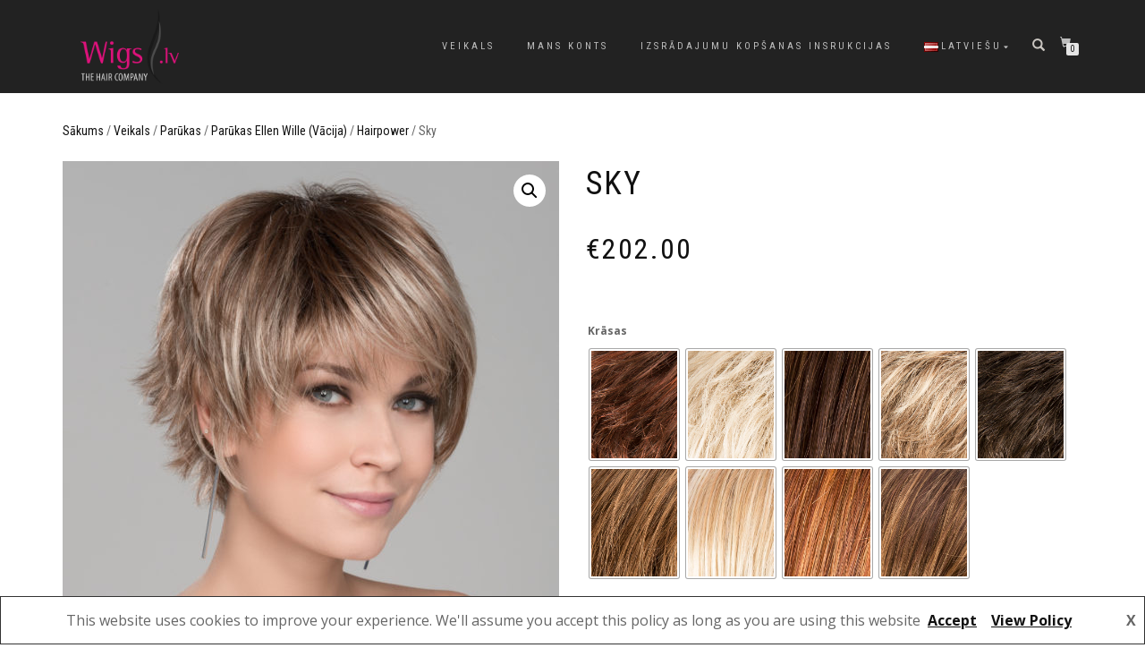

--- FILE ---
content_type: text/html; charset=UTF-8
request_url: https://wigs.lv/lv/product/sky/
body_size: 20623
content:
<!DOCTYPE html>
<html lang="lv">
<head>
<meta charset="UTF-8">
<meta name="viewport" content="width=device-width, initial-scale=1, maximum-scale=1">
<link rel="profile" href="http://gmpg.org/xfn/11">

<meta name='robots' content='index, follow, max-image-preview:large, max-snippet:-1, max-video-preview:-1' />
<link rel="alternate" href="https://wigs.lv/lv/product/sky/" hreflang="lv" />
<link rel="alternate" href="https://wigs.lv/ru/product/sky/" hreflang="ru" />
<link rel="alternate" href="https://wigs.lv/en/product/sky/" hreflang="en" />

	<!-- This site is optimized with the Yoast SEO plugin v20.1 - https://yoast.com/wordpress/plugins/seo/ -->
	<title>Sky - Wigs.lv</title>
	<meta name="description" content="Šāda veida vāciņu funkcijas lieliski dabas vainagu vai &quot;cekuls&quot; jomā, kur katru mati ir individuāli weaved. Šī joma mainās uz visiem modeļiem, atkarībā no" />
	<link rel="canonical" href="https://wigs.lv/lv/product/sky/" />
	<meta property="og:locale" content="lv_LV" />
	<meta property="og:locale:alternate" content="ru_RU" />
	<meta property="og:locale:alternate" content="en_US" />
	<meta property="og:type" content="article" />
	<meta property="og:title" content="Sky - Wigs.lv" />
	<meta property="og:description" content="Šāda veida vāciņu funkcijas lieliski dabas vainagu vai &quot;cekuls&quot; jomā, kur katru mati ir individuāli weaved. Šī joma mainās uz visiem modeļiem, atkarībā no" />
	<meta property="og:url" content="https://wigs.lv/lv/product/sky/" />
	<meta property="og:site_name" content="Wigs.lv" />
	<meta property="article:modified_time" content="2024-12-03T02:25:09+00:00" />
	<meta property="og:image" content="https://wigs.lv/wp-content/uploads/2020/01/Sky_02.jpg" />
	<meta property="og:image:width" content="1600" />
	<meta property="og:image:height" content="1600" />
	<meta property="og:image:type" content="image/jpeg" />
	<meta name="twitter:card" content="summary_large_image" />
	<meta name="twitter:label1" content="Est. reading time" />
	<meta name="twitter:data1" content="1 minūte" />
	<script type="application/ld+json" class="yoast-schema-graph">{"@context":"https://schema.org","@graph":[{"@type":"WebPage","@id":"https://wigs.lv/lv/product/sky/","url":"https://wigs.lv/lv/product/sky/","name":"Sky - Wigs.lv","isPartOf":{"@id":"https://wigs.lv/lv/#website"},"primaryImageOfPage":{"@id":"https://wigs.lv/lv/product/sky/#primaryimage"},"image":{"@id":"https://wigs.lv/lv/product/sky/#primaryimage"},"thumbnailUrl":"https://wigs.lv/wp-content/uploads/2020/01/Sky_02.jpg","datePublished":"2020-04-14T07:18:56+00:00","dateModified":"2024-12-03T02:25:09+00:00","description":"Šāda veida vāciņu funkcijas lieliski dabas vainagu vai \"cekuls\" jomā, kur katru mati ir individuāli weaved. Šī joma mainās uz visiem modeļiem, atkarībā no","breadcrumb":{"@id":"https://wigs.lv/lv/product/sky/#breadcrumb"},"inLanguage":"lv","potentialAction":[{"@type":"ReadAction","target":["https://wigs.lv/lv/product/sky/"]}]},{"@type":"ImageObject","inLanguage":"lv","@id":"https://wigs.lv/lv/product/sky/#primaryimage","url":"https://wigs.lv/wp-content/uploads/2020/01/Sky_02.jpg","contentUrl":"https://wigs.lv/wp-content/uploads/2020/01/Sky_02.jpg","width":1600,"height":1600},{"@type":"BreadcrumbList","@id":"https://wigs.lv/lv/product/sky/#breadcrumb","itemListElement":[{"@type":"ListItem","position":1,"name":"Home","item":"https://wigs.lv/lv/"},{"@type":"ListItem","position":2,"name":"Veikals","item":"https://wigs.lv/lv/product/"},{"@type":"ListItem","position":3,"name":"Sky"}]},{"@type":"WebSite","@id":"https://wigs.lv/lv/#website","url":"https://wigs.lv/lv/","name":"Wigs.lv","description":"Parūkas visiem gadījumiem","publisher":{"@id":"https://wigs.lv/lv/#organization"},"potentialAction":[{"@type":"SearchAction","target":{"@type":"EntryPoint","urlTemplate":"https://wigs.lv/lv/?s={search_term_string}"},"query-input":"required name=search_term_string"}],"inLanguage":"lv"},{"@type":"Organization","@id":"https://wigs.lv/lv/#organization","name":"Wigs.lv","url":"https://wigs.lv/lv/","logo":{"@type":"ImageObject","inLanguage":"lv","@id":"https://wigs.lv/lv/#/schema/logo/image/","url":"https://wigs.lv/wp-content/uploads/2019/12/purepower_buehne_05-1-e1576090424163.jpg","contentUrl":"https://wigs.lv/wp-content/uploads/2019/12/purepower_buehne_05-1-e1576090424163.jpg","width":1501,"height":919,"caption":"Wigs.lv"},"image":{"@id":"https://wigs.lv/lv/#/schema/logo/image/"}}]}</script>
	<!-- / Yoast SEO plugin. -->


<link rel='dns-prefetch' href='//use.fontawesome.com' />
<link rel="alternate" type="application/rss+xml" title="Wigs.lv&raquo; Plūsma" href="https://wigs.lv/lv/feed/" />
<link rel="alternate" type="application/rss+xml" title="Komentāru plūsma" href="https://wigs.lv/lv/comments/feed/" />
<script type="text/javascript">
window._wpemojiSettings = {"baseUrl":"https:\/\/s.w.org\/images\/core\/emoji\/14.0.0\/72x72\/","ext":".png","svgUrl":"https:\/\/s.w.org\/images\/core\/emoji\/14.0.0\/svg\/","svgExt":".svg","source":{"concatemoji":"https:\/\/wigs.lv\/wp-includes\/js\/wp-emoji-release.min.js?ver=6.1.9"}};
/*! This file is auto-generated */
!function(e,a,t){var n,r,o,i=a.createElement("canvas"),p=i.getContext&&i.getContext("2d");function s(e,t){var a=String.fromCharCode,e=(p.clearRect(0,0,i.width,i.height),p.fillText(a.apply(this,e),0,0),i.toDataURL());return p.clearRect(0,0,i.width,i.height),p.fillText(a.apply(this,t),0,0),e===i.toDataURL()}function c(e){var t=a.createElement("script");t.src=e,t.defer=t.type="text/javascript",a.getElementsByTagName("head")[0].appendChild(t)}for(o=Array("flag","emoji"),t.supports={everything:!0,everythingExceptFlag:!0},r=0;r<o.length;r++)t.supports[o[r]]=function(e){if(p&&p.fillText)switch(p.textBaseline="top",p.font="600 32px Arial",e){case"flag":return s([127987,65039,8205,9895,65039],[127987,65039,8203,9895,65039])?!1:!s([55356,56826,55356,56819],[55356,56826,8203,55356,56819])&&!s([55356,57332,56128,56423,56128,56418,56128,56421,56128,56430,56128,56423,56128,56447],[55356,57332,8203,56128,56423,8203,56128,56418,8203,56128,56421,8203,56128,56430,8203,56128,56423,8203,56128,56447]);case"emoji":return!s([129777,127995,8205,129778,127999],[129777,127995,8203,129778,127999])}return!1}(o[r]),t.supports.everything=t.supports.everything&&t.supports[o[r]],"flag"!==o[r]&&(t.supports.everythingExceptFlag=t.supports.everythingExceptFlag&&t.supports[o[r]]);t.supports.everythingExceptFlag=t.supports.everythingExceptFlag&&!t.supports.flag,t.DOMReady=!1,t.readyCallback=function(){t.DOMReady=!0},t.supports.everything||(n=function(){t.readyCallback()},a.addEventListener?(a.addEventListener("DOMContentLoaded",n,!1),e.addEventListener("load",n,!1)):(e.attachEvent("onload",n),a.attachEvent("onreadystatechange",function(){"complete"===a.readyState&&t.readyCallback()})),(e=t.source||{}).concatemoji?c(e.concatemoji):e.wpemoji&&e.twemoji&&(c(e.twemoji),c(e.wpemoji)))}(window,document,window._wpemojiSettings);
</script>
<style type="text/css">
img.wp-smiley,
img.emoji {
	display: inline !important;
	border: none !important;
	box-shadow: none !important;
	height: 1em !important;
	width: 1em !important;
	margin: 0 0.07em !important;
	vertical-align: -0.1em !important;
	background: none !important;
	padding: 0 !important;
}
</style>
	<link rel='stylesheet' id='wp-block-library-css' href='https://wigs.lv/wp-includes/css/dist/block-library/style.min.css?ver=6.1.9' type='text/css' media='all' />
<link rel='stylesheet' id='wc-blocks-vendors-style-css' href='https://wigs.lv/wp-content/plugins/woocommerce/packages/woocommerce-blocks/build/wc-blocks-vendors-style.css?ver=9.4.3' type='text/css' media='all' />
<link rel='stylesheet' id='wc-blocks-style-css' href='https://wigs.lv/wp-content/plugins/woocommerce/packages/woocommerce-blocks/build/wc-blocks-style.css?ver=9.4.3' type='text/css' media='all' />
<link rel='stylesheet' id='classic-theme-styles-css' href='https://wigs.lv/wp-includes/css/classic-themes.min.css?ver=1' type='text/css' media='all' />
<style id='global-styles-inline-css' type='text/css'>
body{--wp--preset--color--black: #000000;--wp--preset--color--cyan-bluish-gray: #abb8c3;--wp--preset--color--white: #ffffff;--wp--preset--color--pale-pink: #f78da7;--wp--preset--color--vivid-red: #cf2e2e;--wp--preset--color--luminous-vivid-orange: #ff6900;--wp--preset--color--luminous-vivid-amber: #fcb900;--wp--preset--color--light-green-cyan: #7bdcb5;--wp--preset--color--vivid-green-cyan: #00d084;--wp--preset--color--pale-cyan-blue: #8ed1fc;--wp--preset--color--vivid-cyan-blue: #0693e3;--wp--preset--color--vivid-purple: #9b51e0;--wp--preset--gradient--vivid-cyan-blue-to-vivid-purple: linear-gradient(135deg,rgba(6,147,227,1) 0%,rgb(155,81,224) 100%);--wp--preset--gradient--light-green-cyan-to-vivid-green-cyan: linear-gradient(135deg,rgb(122,220,180) 0%,rgb(0,208,130) 100%);--wp--preset--gradient--luminous-vivid-amber-to-luminous-vivid-orange: linear-gradient(135deg,rgba(252,185,0,1) 0%,rgba(255,105,0,1) 100%);--wp--preset--gradient--luminous-vivid-orange-to-vivid-red: linear-gradient(135deg,rgba(255,105,0,1) 0%,rgb(207,46,46) 100%);--wp--preset--gradient--very-light-gray-to-cyan-bluish-gray: linear-gradient(135deg,rgb(238,238,238) 0%,rgb(169,184,195) 100%);--wp--preset--gradient--cool-to-warm-spectrum: linear-gradient(135deg,rgb(74,234,220) 0%,rgb(151,120,209) 20%,rgb(207,42,186) 40%,rgb(238,44,130) 60%,rgb(251,105,98) 80%,rgb(254,248,76) 100%);--wp--preset--gradient--blush-light-purple: linear-gradient(135deg,rgb(255,206,236) 0%,rgb(152,150,240) 100%);--wp--preset--gradient--blush-bordeaux: linear-gradient(135deg,rgb(254,205,165) 0%,rgb(254,45,45) 50%,rgb(107,0,62) 100%);--wp--preset--gradient--luminous-dusk: linear-gradient(135deg,rgb(255,203,112) 0%,rgb(199,81,192) 50%,rgb(65,88,208) 100%);--wp--preset--gradient--pale-ocean: linear-gradient(135deg,rgb(255,245,203) 0%,rgb(182,227,212) 50%,rgb(51,167,181) 100%);--wp--preset--gradient--electric-grass: linear-gradient(135deg,rgb(202,248,128) 0%,rgb(113,206,126) 100%);--wp--preset--gradient--midnight: linear-gradient(135deg,rgb(2,3,129) 0%,rgb(40,116,252) 100%);--wp--preset--duotone--dark-grayscale: url('#wp-duotone-dark-grayscale');--wp--preset--duotone--grayscale: url('#wp-duotone-grayscale');--wp--preset--duotone--purple-yellow: url('#wp-duotone-purple-yellow');--wp--preset--duotone--blue-red: url('#wp-duotone-blue-red');--wp--preset--duotone--midnight: url('#wp-duotone-midnight');--wp--preset--duotone--magenta-yellow: url('#wp-duotone-magenta-yellow');--wp--preset--duotone--purple-green: url('#wp-duotone-purple-green');--wp--preset--duotone--blue-orange: url('#wp-duotone-blue-orange');--wp--preset--font-size--small: 13px;--wp--preset--font-size--medium: 20px;--wp--preset--font-size--large: 36px;--wp--preset--font-size--x-large: 42px;--wp--preset--spacing--20: 0.44rem;--wp--preset--spacing--30: 0.67rem;--wp--preset--spacing--40: 1rem;--wp--preset--spacing--50: 1.5rem;--wp--preset--spacing--60: 2.25rem;--wp--preset--spacing--70: 3.38rem;--wp--preset--spacing--80: 5.06rem;}:where(.is-layout-flex){gap: 0.5em;}body .is-layout-flow > .alignleft{float: left;margin-inline-start: 0;margin-inline-end: 2em;}body .is-layout-flow > .alignright{float: right;margin-inline-start: 2em;margin-inline-end: 0;}body .is-layout-flow > .aligncenter{margin-left: auto !important;margin-right: auto !important;}body .is-layout-constrained > .alignleft{float: left;margin-inline-start: 0;margin-inline-end: 2em;}body .is-layout-constrained > .alignright{float: right;margin-inline-start: 2em;margin-inline-end: 0;}body .is-layout-constrained > .aligncenter{margin-left: auto !important;margin-right: auto !important;}body .is-layout-constrained > :where(:not(.alignleft):not(.alignright):not(.alignfull)){max-width: var(--wp--style--global--content-size);margin-left: auto !important;margin-right: auto !important;}body .is-layout-constrained > .alignwide{max-width: var(--wp--style--global--wide-size);}body .is-layout-flex{display: flex;}body .is-layout-flex{flex-wrap: wrap;align-items: center;}body .is-layout-flex > *{margin: 0;}:where(.wp-block-columns.is-layout-flex){gap: 2em;}.has-black-color{color: var(--wp--preset--color--black) !important;}.has-cyan-bluish-gray-color{color: var(--wp--preset--color--cyan-bluish-gray) !important;}.has-white-color{color: var(--wp--preset--color--white) !important;}.has-pale-pink-color{color: var(--wp--preset--color--pale-pink) !important;}.has-vivid-red-color{color: var(--wp--preset--color--vivid-red) !important;}.has-luminous-vivid-orange-color{color: var(--wp--preset--color--luminous-vivid-orange) !important;}.has-luminous-vivid-amber-color{color: var(--wp--preset--color--luminous-vivid-amber) !important;}.has-light-green-cyan-color{color: var(--wp--preset--color--light-green-cyan) !important;}.has-vivid-green-cyan-color{color: var(--wp--preset--color--vivid-green-cyan) !important;}.has-pale-cyan-blue-color{color: var(--wp--preset--color--pale-cyan-blue) !important;}.has-vivid-cyan-blue-color{color: var(--wp--preset--color--vivid-cyan-blue) !important;}.has-vivid-purple-color{color: var(--wp--preset--color--vivid-purple) !important;}.has-black-background-color{background-color: var(--wp--preset--color--black) !important;}.has-cyan-bluish-gray-background-color{background-color: var(--wp--preset--color--cyan-bluish-gray) !important;}.has-white-background-color{background-color: var(--wp--preset--color--white) !important;}.has-pale-pink-background-color{background-color: var(--wp--preset--color--pale-pink) !important;}.has-vivid-red-background-color{background-color: var(--wp--preset--color--vivid-red) !important;}.has-luminous-vivid-orange-background-color{background-color: var(--wp--preset--color--luminous-vivid-orange) !important;}.has-luminous-vivid-amber-background-color{background-color: var(--wp--preset--color--luminous-vivid-amber) !important;}.has-light-green-cyan-background-color{background-color: var(--wp--preset--color--light-green-cyan) !important;}.has-vivid-green-cyan-background-color{background-color: var(--wp--preset--color--vivid-green-cyan) !important;}.has-pale-cyan-blue-background-color{background-color: var(--wp--preset--color--pale-cyan-blue) !important;}.has-vivid-cyan-blue-background-color{background-color: var(--wp--preset--color--vivid-cyan-blue) !important;}.has-vivid-purple-background-color{background-color: var(--wp--preset--color--vivid-purple) !important;}.has-black-border-color{border-color: var(--wp--preset--color--black) !important;}.has-cyan-bluish-gray-border-color{border-color: var(--wp--preset--color--cyan-bluish-gray) !important;}.has-white-border-color{border-color: var(--wp--preset--color--white) !important;}.has-pale-pink-border-color{border-color: var(--wp--preset--color--pale-pink) !important;}.has-vivid-red-border-color{border-color: var(--wp--preset--color--vivid-red) !important;}.has-luminous-vivid-orange-border-color{border-color: var(--wp--preset--color--luminous-vivid-orange) !important;}.has-luminous-vivid-amber-border-color{border-color: var(--wp--preset--color--luminous-vivid-amber) !important;}.has-light-green-cyan-border-color{border-color: var(--wp--preset--color--light-green-cyan) !important;}.has-vivid-green-cyan-border-color{border-color: var(--wp--preset--color--vivid-green-cyan) !important;}.has-pale-cyan-blue-border-color{border-color: var(--wp--preset--color--pale-cyan-blue) !important;}.has-vivid-cyan-blue-border-color{border-color: var(--wp--preset--color--vivid-cyan-blue) !important;}.has-vivid-purple-border-color{border-color: var(--wp--preset--color--vivid-purple) !important;}.has-vivid-cyan-blue-to-vivid-purple-gradient-background{background: var(--wp--preset--gradient--vivid-cyan-blue-to-vivid-purple) !important;}.has-light-green-cyan-to-vivid-green-cyan-gradient-background{background: var(--wp--preset--gradient--light-green-cyan-to-vivid-green-cyan) !important;}.has-luminous-vivid-amber-to-luminous-vivid-orange-gradient-background{background: var(--wp--preset--gradient--luminous-vivid-amber-to-luminous-vivid-orange) !important;}.has-luminous-vivid-orange-to-vivid-red-gradient-background{background: var(--wp--preset--gradient--luminous-vivid-orange-to-vivid-red) !important;}.has-very-light-gray-to-cyan-bluish-gray-gradient-background{background: var(--wp--preset--gradient--very-light-gray-to-cyan-bluish-gray) !important;}.has-cool-to-warm-spectrum-gradient-background{background: var(--wp--preset--gradient--cool-to-warm-spectrum) !important;}.has-blush-light-purple-gradient-background{background: var(--wp--preset--gradient--blush-light-purple) !important;}.has-blush-bordeaux-gradient-background{background: var(--wp--preset--gradient--blush-bordeaux) !important;}.has-luminous-dusk-gradient-background{background: var(--wp--preset--gradient--luminous-dusk) !important;}.has-pale-ocean-gradient-background{background: var(--wp--preset--gradient--pale-ocean) !important;}.has-electric-grass-gradient-background{background: var(--wp--preset--gradient--electric-grass) !important;}.has-midnight-gradient-background{background: var(--wp--preset--gradient--midnight) !important;}.has-small-font-size{font-size: var(--wp--preset--font-size--small) !important;}.has-medium-font-size{font-size: var(--wp--preset--font-size--medium) !important;}.has-large-font-size{font-size: var(--wp--preset--font-size--large) !important;}.has-x-large-font-size{font-size: var(--wp--preset--font-size--x-large) !important;}
.wp-block-navigation a:where(:not(.wp-element-button)){color: inherit;}
:where(.wp-block-columns.is-layout-flex){gap: 2em;}
.wp-block-pullquote{font-size: 1.5em;line-height: 1.6;}
</style>
<link rel='stylesheet' id='woo-shipping-dpd-baltic-css' href='https://wigs.lv/wp-content/plugins/woo-shipping-dpd-baltic/public/css/dpd-public.css?ver=1.2.63' type='text/css' media='all' />
<link rel='stylesheet' id='style-css' href='https://wigs.lv/wp-content/plugins/woo-sidebar-category-accordion/css/wcsca.css?ver=6.1.9' type='text/css' media='all' />
<link rel='stylesheet' id='fontawesome-css' href='https://use.fontawesome.com/releases/v5.6.3/css/all.css?ver=4.6.1' type='text/css' media='all' />
<link rel='stylesheet' id='photoswipe-css' href='https://wigs.lv/wp-content/plugins/woocommerce/assets/css/photoswipe/photoswipe.min.css?ver=7.4.0' type='text/css' media='all' />
<link rel='stylesheet' id='photoswipe-default-skin-css' href='https://wigs.lv/wp-content/plugins/woocommerce/assets/css/photoswipe/default-skin/default-skin.min.css?ver=7.4.0' type='text/css' media='all' />
<style id='woocommerce-inline-inline-css' type='text/css'>
.woocommerce form .form-row .required { visibility: visible; }
</style>
<link rel='stylesheet' id='woo-variation-swatches-css' href='https://wigs.lv/wp-content/plugins/woo-variation-swatches/assets/css/frontend.min.css?ver=1731662370' type='text/css' media='all' />
<style id='woo-variation-swatches-inline-css' type='text/css'>
:root {
--wvs-tick:url("data:image/svg+xml;utf8,%3Csvg filter='drop-shadow(0px 0px 2px rgb(0 0 0 / .8))' xmlns='http://www.w3.org/2000/svg'  viewBox='0 0 30 30'%3E%3Cpath fill='none' stroke='%23ffffff' stroke-linecap='round' stroke-linejoin='round' stroke-width='4' d='M4 16L11 23 27 7'/%3E%3C/svg%3E");

--wvs-cross:url("data:image/svg+xml;utf8,%3Csvg filter='drop-shadow(0px 0px 5px rgb(255 255 255 / .6))' xmlns='http://www.w3.org/2000/svg' width='72px' height='72px' viewBox='0 0 24 24'%3E%3Cpath fill='none' stroke='%23ff0000' stroke-linecap='round' stroke-width='0.6' d='M5 5L19 19M19 5L5 19'/%3E%3C/svg%3E");
--wvs-single-product-item-width:100px;
--wvs-single-product-item-height:124px;
--wvs-single-product-item-font-size:16px}
</style>
<link rel='stylesheet' id='parent-style-css' href='https://wigs.lv/wp-content/themes/shop-isle/style.css?ver=6.1.9' type='text/css' media='all' />
<link rel='stylesheet' id='bootstrap-css' href='https://wigs.lv/wp-content/themes/shop-isle/assets/bootstrap/css/bootstrap.min.css?ver=20120208' type='text/css' media='all' />
<link rel='stylesheet' id='magnific-popup-css' href='https://wigs.lv/wp-content/themes/shop-isle/assets/css/vendor/magnific-popup.min.css?ver=20120208' type='text/css' media='all' />
<link rel='stylesheet' id='flexslider-css' href='https://wigs.lv/wp-content/themes/shop-isle/assets/css/vendor/flexslider.min.css?ver=20120208' type='text/css' media='all' />
<link rel='stylesheet' id='owl-carousel-css' href='https://wigs.lv/wp-content/themes/shop-isle/assets/css/vendor/owl.carousel.min.css?ver=2.1.7' type='text/css' media='all' />
<link rel='stylesheet' id='shop-isle-animate-css' href='https://wigs.lv/wp-content/themes/shop-isle/assets/css/vendor/animate.min.css?ver=20120208' type='text/css' media='all' />
<link rel='stylesheet' id='shop-isle-main-style-css' href='https://wigs.lv/wp-content/themes/shop-isle/assets/css/style.min.css?ver=1.1.60' type='text/css' media='all' />
<link rel='stylesheet' id='shop-isle-style-css' href='https://wigs.lv/wp-content/themes/shop-isle-child/style.css?ver=1.1.60' type='text/css' media='all' />
<link rel='stylesheet' id='pwb-styles-frontend-css' href='https://wigs.lv/wp-content/plugins/perfect-woocommerce-brands/build/frontend/css/style.css?ver=3.0.2' type='text/css' media='all' />
<link rel='stylesheet' id='shop-isle-woocommerce-style1-css' href='https://wigs.lv/wp-content/themes/shop-isle/inc/woocommerce/css/woocommerce.css?ver=11' type='text/css' media='all' />
<script type='text/javascript' src='https://wigs.lv/wp-includes/js/jquery/jquery.min.js?ver=3.6.1' id='jquery-core-js'></script>
<script type='text/javascript' src='https://wigs.lv/wp-includes/js/jquery/jquery-migrate.min.js?ver=3.3.2' id='jquery-migrate-js'></script>
<script type='text/javascript' id='jquery-js-after'>
var v = jQuery.fn.jquery;
			if (v && parseInt(v) >= 3 && window.self === window.top) {
				var readyList=[];
				window.originalReadyMethod = jQuery.fn.ready;
				jQuery.fn.ready = function(){
					if(arguments.length && arguments.length > 0 && typeof arguments[0] === "function") {
						readyList.push({"c": this, "a": arguments});
					}
					return window.originalReadyMethod.apply( this, arguments );
				};
				window.wpfReadyList = readyList;
			}
</script>
<script type='text/javascript' id='woo-shipping-dpd-baltic-js-extra'>
/* <![CDATA[ */
var dpd = {"fe_ajax_nonce":"174497aa47"};
/* ]]> */
</script>
<script type='text/javascript' src='https://wigs.lv/wp-content/plugins/woo-shipping-dpd-baltic/public/js/dpd-public-dist.js?ver=1.2.63' id='woo-shipping-dpd-baltic-js'></script>
<link rel="https://api.w.org/" href="https://wigs.lv/wp-json/" /><link rel="alternate" type="application/json" href="https://wigs.lv/wp-json/wp/v2/product/18901" /><link rel="EditURI" type="application/rsd+xml" title="RSD" href="https://wigs.lv/xmlrpc.php?rsd" />
<link rel="wlwmanifest" type="application/wlwmanifest+xml" href="https://wigs.lv/wp-includes/wlwmanifest.xml" />
<meta name="generator" content="WordPress 6.1.9" />
<meta name="generator" content="WooCommerce 7.4.0" />
<link rel='shortlink' href='https://wigs.lv/?p=18901' />
<link rel="alternate" type="application/json+oembed" href="https://wigs.lv/wp-json/oembed/1.0/embed?url=https%3A%2F%2Fwigs.lv%2Flv%2Fproduct%2Fsky%2F" />
<link rel="alternate" type="text/xml+oembed" href="https://wigs.lv/wp-json/oembed/1.0/embed?url=https%3A%2F%2Fwigs.lv%2Flv%2Fproduct%2Fsky%2F&#038;format=xml" />
<!-- Enter your scripts here -->	<script>

				</script>
			    <script>
        var wcscaOpenIcon = 'fas fa-chevron-up';
        var wcscaClosedIcon = 'fas fa-chevron-down';
    </script>
    <style>
        .wcsca-icon { font-size: 1em; }
            .widget_product_categories ul li { 
        padding-top: .5em !important;
        padding-bottom: .5em !important;
    }
        </style>
<style id="shop_isle_customizr_pallete" type="text/css">body, section#latest .amount, section.home-product-slider .amount, section.shortcodes .amount { font-size:16px}.module.module-video { padding: 130px 0px; }</style>	<noscript><style>.woocommerce-product-gallery{ opacity: 1 !important; }</style></noscript>
	<style type="text/css">.recentcomments a{display:inline !important;padding:0 !important;margin:0 !important;}</style><link rel="icon" href="https://wigs.lv/wp-content/uploads/2019/12/wigs_icon.png" sizes="32x32" />
<link rel="icon" href="https://wigs.lv/wp-content/uploads/2019/12/wigs_icon.png" sizes="192x192" />
<link rel="apple-touch-icon" href="https://wigs.lv/wp-content/uploads/2019/12/wigs_icon.png" />
<meta name="msapplication-TileImage" content="https://wigs.lv/wp-content/uploads/2019/12/wigs_icon.png" />
</head>
<body class="product-template-default single single-product postid-18901 wp-custom-logo theme-shop-isle woocommerce woocommerce-page woocommerce-no-js woo-variation-swatches wvs-behavior-blur wvs-theme-shop-isle-child wvs-show-label wvs-tooltip woocommerce-active">

	
	<!-- Preloader -->
	
	<header class="header ">
			<!-- Navigation start -->
		<nav class="navbar navbar-custom navbar-fixed-top " role="navigation">

		<div class="container">
		<div class="header-container">

		<div class="navbar-header">
		<div class="shop_isle_header_title"><div class="shop-isle-header-title-inner"><a href="https://wigs.lv/lv/" class="custom-logo-link" rel="home"><img width="150" height="115" src="https://wigs.lv/wp-content/uploads/2019/12/wigs_logo-gray.png" class="custom-logo" alt="Wigs.lv" decoding="async" /></a></div></div>
						<div type="button" class="navbar-toggle" data-toggle="collapse" data-target="#custom-collapse">
							<span class="sr-only">Toggle navigation</span>
							<span class="icon-bar"></span>
							<span class="icon-bar"></span>
							<span class="icon-bar"></span>
						</div>
					</div>

					<div class="header-menu-wrap">
						<div class="collapse navbar-collapse" id="custom-collapse">

							<ul id="menu-top-menu-lv" class="nav navbar-nav navbar-right"><li id="menu-item-348" class="menu-item menu-item-type-post_type menu-item-object-page current_page_parent menu-item-348"><a href="https://wigs.lv/lv/product/">Veikals</a></li>
<li id="menu-item-352" class="menu-item menu-item-type-post_type menu-item-object-page menu-item-352"><a href="https://wigs.lv/lv/my-account/">Mans konts</a></li>
<li id="menu-item-32447" class="menu-item menu-item-type-post_type menu-item-object-page menu-item-32447"><a href="https://wigs.lv/lv/terms-of-use/">Izsrādajumu kopšanas insrukcijas</a></li>
<li id="menu-item-349" class="pll-parent-menu-item menu-item menu-item-type-custom menu-item-object-custom menu-item-has-children menu-item-349"><a href="#pll_switcher"><img src="[data-uri]" alt="Latviešu" width="16" height="11" style="width: 16px; height: 11px;" /><span style="margin-left:0.3em;">Latviešu</span></a>
<ul class="sub-menu">
	<li id="menu-item-349-ru" class="lang-item lang-item-26 lang-item-ru lang-item-first menu-item menu-item-type-custom menu-item-object-custom menu-item-349-ru"><a href="https://wigs.lv/ru/product/sky/" hreflang="ru-RU" lang="ru-RU"><img src="[data-uri]" alt="Русский" width="16" height="11" style="width: 16px; height: 11px;" /><span style="margin-left:0.3em;">Русский</span></a></li>
	<li id="menu-item-349-en" class="lang-item lang-item-30 lang-item-en menu-item menu-item-type-custom menu-item-object-custom menu-item-349-en"><a href="https://wigs.lv/en/product/sky/" hreflang="en-US" lang="en-US"><img src="[data-uri]" alt="English" width="16" height="11" style="width: 16px; height: 11px;" /><span style="margin-left:0.3em;">English</span></a></li>
</ul>
</li>
</ul>
						</div>
					</div>

											<div class="navbar-cart">

							<div class="header-search">
								<div class="glyphicon glyphicon-search header-search-button"></div>
								<div class="header-search-input">
									<form role="search" method="get" class="woocommerce-product-search" action="https://wigs.lv/lv/">
										<input type="search" class="search-field" placeholder="Search Products&hellip;" value="" name="s" title="Search for:" />
										<input type="submit" value="Search" />
										<input type="hidden" name="post_type" value="product" />
									</form>
								</div>
							</div>

															<div class="navbar-cart-inner">
									<a href="https://wigs.lv/lv/cart/" title="View your shopping cart" class="cart-contents">
										<span class="icon-basket"></span>
										<span class="cart-item-number">0</span>
									</a>
																	</div>
							
						</div>
					
				</div>
			</div>

		</nav>
		<!-- Navigation end -->
		
	
	</header>

	<div class="main">
					
			<section class="module module-super-small">
			<div class="container product-main-content"><div class="woocommerce-notices-wrapper"></div><nav class="woocommerce-breadcrumb"><a href="https://wigs.lv/lv/">Sākums</a>&nbsp;&#47;&nbsp;<a href="https://wigs.lv/lv/product/">Veikals</a>&nbsp;&#47;&nbsp;<a href="https://wigs.lv/lv/product-category/parukas/">Parūkas</a>&nbsp;&#47;&nbsp;<a href="https://wigs.lv/lv/product-category/parukas/parukas-ellen-wille-vacija/">Parūkas Ellen Wille (Vācija)</a>&nbsp;&#47;&nbsp;<a href="https://wigs.lv/lv/product-category/parukas/parukas-ellen-wille-vacija/hairpower-lv/">Hairpower</a>&nbsp;&#47;&nbsp;Sky</nav><div id="product-18901" class="product type-product post-18901 status-publish first instock product_cat-hairpower-lv product_cat-parukas product_cat-parukas-ellen-wille-vacija has-post-thumbnail purchasable product-type-variable">

	<div class="woocommerce-product-gallery woocommerce-product-gallery--with-images woocommerce-product-gallery--columns-6 images" data-columns="6" style="opacity: 0; transition: opacity .25s ease-in-out;">
	<figure class="woocommerce-product-gallery__wrapper">
		<div data-thumb="https://wigs.lv/wp-content/uploads/2020/01/Sky_02-160x160.jpg" data-thumb-alt="" class="woocommerce-product-gallery__image"><a href="https://wigs.lv/wp-content/uploads/2020/01/Sky_02.jpg"><img width="555" height="555" src="https://wigs.lv/wp-content/uploads/2020/01/Sky_02-555x555.jpg" class="wp-post-image" alt="" decoding="async" loading="lazy" title="Sky_02" data-caption="" data-src="https://wigs.lv/wp-content/uploads/2020/01/Sky_02.jpg" data-large_image="https://wigs.lv/wp-content/uploads/2020/01/Sky_02.jpg" data-large_image_width="1600" data-large_image_height="1600" srcset="https://wigs.lv/wp-content/uploads/2020/01/Sky_02-555x555.jpg 555w, https://wigs.lv/wp-content/uploads/2020/01/Sky_02-350x350.jpg 350w, https://wigs.lv/wp-content/uploads/2020/01/Sky_02-1200x1200.jpg 1200w, https://wigs.lv/wp-content/uploads/2020/01/Sky_02-200x200.jpg 200w, https://wigs.lv/wp-content/uploads/2020/01/Sky_02-768x768.jpg 768w, https://wigs.lv/wp-content/uploads/2020/01/Sky_02-1536x1536.jpg 1536w, https://wigs.lv/wp-content/uploads/2020/01/Sky_02-500x500.jpg 500w, https://wigs.lv/wp-content/uploads/2020/01/Sky_02-262x262.jpg 262w, https://wigs.lv/wp-content/uploads/2020/01/Sky_02-160x160.jpg 160w, https://wigs.lv/wp-content/uploads/2020/01/Sky_02.jpg 1600w" sizes="(max-width: 555px) 100vw, 555px" /></a></div><div data-thumb="https://wigs.lv/wp-content/uploads/2020/01/Sky_03-160x160.jpg" data-thumb-alt="" class="woocommerce-product-gallery__image"><a href="https://wigs.lv/wp-content/uploads/2020/01/Sky_03.jpg"><img width="555" height="555" src="https://wigs.lv/wp-content/uploads/2020/01/Sky_03-555x555.jpg" class="" alt="" decoding="async" loading="lazy" title="Sky_03" data-caption="" data-src="https://wigs.lv/wp-content/uploads/2020/01/Sky_03.jpg" data-large_image="https://wigs.lv/wp-content/uploads/2020/01/Sky_03.jpg" data-large_image_width="1600" data-large_image_height="1600" srcset="https://wigs.lv/wp-content/uploads/2020/01/Sky_03-555x555.jpg 555w, https://wigs.lv/wp-content/uploads/2020/01/Sky_03-350x350.jpg 350w, https://wigs.lv/wp-content/uploads/2020/01/Sky_03-1200x1200.jpg 1200w, https://wigs.lv/wp-content/uploads/2020/01/Sky_03-200x200.jpg 200w, https://wigs.lv/wp-content/uploads/2020/01/Sky_03-768x768.jpg 768w, https://wigs.lv/wp-content/uploads/2020/01/Sky_03-1536x1536.jpg 1536w, https://wigs.lv/wp-content/uploads/2020/01/Sky_03-500x500.jpg 500w, https://wigs.lv/wp-content/uploads/2020/01/Sky_03-262x262.jpg 262w, https://wigs.lv/wp-content/uploads/2020/01/Sky_03-160x160.jpg 160w, https://wigs.lv/wp-content/uploads/2020/01/Sky_03.jpg 1600w" sizes="(max-width: 555px) 100vw, 555px" /></a></div><div data-thumb="https://wigs.lv/wp-content/uploads/2020/01/Sky_01-160x160.jpg" data-thumb-alt="" class="woocommerce-product-gallery__image"><a href="https://wigs.lv/wp-content/uploads/2020/01/Sky_01.jpg"><img width="555" height="555" src="https://wigs.lv/wp-content/uploads/2020/01/Sky_01-555x555.jpg" class="" alt="" decoding="async" loading="lazy" title="Sky_01" data-caption="" data-src="https://wigs.lv/wp-content/uploads/2020/01/Sky_01.jpg" data-large_image="https://wigs.lv/wp-content/uploads/2020/01/Sky_01.jpg" data-large_image_width="1600" data-large_image_height="1600" srcset="https://wigs.lv/wp-content/uploads/2020/01/Sky_01-555x555.jpg 555w, https://wigs.lv/wp-content/uploads/2020/01/Sky_01-350x350.jpg 350w, https://wigs.lv/wp-content/uploads/2020/01/Sky_01-1200x1200.jpg 1200w, https://wigs.lv/wp-content/uploads/2020/01/Sky_01-200x200.jpg 200w, https://wigs.lv/wp-content/uploads/2020/01/Sky_01-768x768.jpg 768w, https://wigs.lv/wp-content/uploads/2020/01/Sky_01-1536x1536.jpg 1536w, https://wigs.lv/wp-content/uploads/2020/01/Sky_01-500x500.jpg 500w, https://wigs.lv/wp-content/uploads/2020/01/Sky_01-262x262.jpg 262w, https://wigs.lv/wp-content/uploads/2020/01/Sky_01-160x160.jpg 160w, https://wigs.lv/wp-content/uploads/2020/01/Sky_01.jpg 1600w" sizes="(max-width: 555px) 100vw, 555px" /></a></div>	</figure>
</div>

	<div class="summary entry-summary">
		<h1 class="product_title entry-title">Sky</h1><p class="price"><span class="woocommerce-Price-amount amount"><bdi><span class="woocommerce-Price-currencySymbol">&euro;</span>202.00</bdi></span></p>
	<form class="variations_form cart" action="https://wigs.lv/lv/product/sky/" method="post" enctype='multipart/form-data' data-product_id="18901" data-product_variations="[{&quot;attributes&quot;:{&quot;attribute_pa_colors&quot;:&quot;auburn-rooted&quot;},&quot;availability_html&quot;:&quot;&lt;p class=\&quot;stock available-on-backorder\&quot;&gt;P\u0113c pas\u016bt\u012bjuma veik\u0161anas, gaidiet produktu pieejam\u012bbas apstiprin\u0101jumu.&lt;\/p&gt;\n&quot;,&quot;backorders_allowed&quot;:false,&quot;dimensions&quot;:{&quot;length&quot;:&quot;&quot;,&quot;width&quot;:&quot;&quot;,&quot;height&quot;:&quot;&quot;},&quot;dimensions_html&quot;:&quot;Nav pieejams&quot;,&quot;display_price&quot;:202,&quot;display_regular_price&quot;:202,&quot;image&quot;:{&quot;title&quot;:&quot;auburn-rooted&quot;,&quot;caption&quot;:&quot;&quot;,&quot;url&quot;:&quot;https:\/\/wigs.lv\/wp-content\/uploads\/2019\/12\/auburn-rooted.jpg&quot;,&quot;alt&quot;:&quot;auburn-rooted&quot;,&quot;src&quot;:&quot;https:\/\/wigs.lv\/wp-content\/uploads\/2019\/12\/auburn-rooted.jpg&quot;,&quot;srcset&quot;:false,&quot;sizes&quot;:&quot;(max-width: 47px) 100vw, 47px&quot;,&quot;full_src&quot;:&quot;https:\/\/wigs.lv\/wp-content\/uploads\/2019\/12\/auburn-rooted.jpg&quot;,&quot;full_src_w&quot;:47,&quot;full_src_h&quot;:47,&quot;gallery_thumbnail_src&quot;:&quot;https:\/\/wigs.lv\/wp-content\/uploads\/2019\/12\/auburn-rooted.jpg&quot;,&quot;gallery_thumbnail_src_w&quot;:47,&quot;gallery_thumbnail_src_h&quot;:47,&quot;thumb_src&quot;:&quot;https:\/\/wigs.lv\/wp-content\/uploads\/2019\/12\/auburn-rooted.jpg&quot;,&quot;thumb_src_w&quot;:47,&quot;thumb_src_h&quot;:47,&quot;src_w&quot;:47,&quot;src_h&quot;:47},&quot;image_id&quot;:836,&quot;is_downloadable&quot;:false,&quot;is_in_stock&quot;:true,&quot;is_purchasable&quot;:true,&quot;is_sold_individually&quot;:&quot;no&quot;,&quot;is_virtual&quot;:false,&quot;max_qty&quot;:&quot;&quot;,&quot;min_qty&quot;:1,&quot;price_html&quot;:&quot;&quot;,&quot;sku&quot;:&quot;&quot;,&quot;variation_description&quot;:&quot;&quot;,&quot;variation_id&quot;:18902,&quot;variation_is_active&quot;:true,&quot;variation_is_visible&quot;:true,&quot;weight&quot;:&quot;&quot;,&quot;weight_html&quot;:&quot;Nav pieejams&quot;},{&quot;attributes&quot;:{&quot;attribute_pa_colors&quot;:&quot;champagne-rooted&quot;},&quot;availability_html&quot;:&quot;&lt;p class=\&quot;stock available-on-backorder\&quot;&gt;P\u0113c pas\u016bt\u012bjuma veik\u0161anas, gaidiet produktu pieejam\u012bbas apstiprin\u0101jumu.&lt;\/p&gt;\n&quot;,&quot;backorders_allowed&quot;:false,&quot;dimensions&quot;:{&quot;length&quot;:&quot;&quot;,&quot;width&quot;:&quot;&quot;,&quot;height&quot;:&quot;&quot;},&quot;dimensions_html&quot;:&quot;Nav pieejams&quot;,&quot;display_price&quot;:202,&quot;display_regular_price&quot;:202,&quot;image&quot;:{&quot;title&quot;:&quot;champagne-rooted&quot;,&quot;caption&quot;:&quot;&quot;,&quot;url&quot;:&quot;https:\/\/wigs.lv\/wp-content\/uploads\/2019\/12\/champagne-rooted.jpg&quot;,&quot;alt&quot;:&quot;champagne-rooted&quot;,&quot;src&quot;:&quot;https:\/\/wigs.lv\/wp-content\/uploads\/2019\/12\/champagne-rooted.jpg&quot;,&quot;srcset&quot;:false,&quot;sizes&quot;:&quot;(max-width: 47px) 100vw, 47px&quot;,&quot;full_src&quot;:&quot;https:\/\/wigs.lv\/wp-content\/uploads\/2019\/12\/champagne-rooted.jpg&quot;,&quot;full_src_w&quot;:47,&quot;full_src_h&quot;:47,&quot;gallery_thumbnail_src&quot;:&quot;https:\/\/wigs.lv\/wp-content\/uploads\/2019\/12\/champagne-rooted.jpg&quot;,&quot;gallery_thumbnail_src_w&quot;:47,&quot;gallery_thumbnail_src_h&quot;:47,&quot;thumb_src&quot;:&quot;https:\/\/wigs.lv\/wp-content\/uploads\/2019\/12\/champagne-rooted.jpg&quot;,&quot;thumb_src_w&quot;:47,&quot;thumb_src_h&quot;:47,&quot;src_w&quot;:47,&quot;src_h&quot;:47},&quot;image_id&quot;:873,&quot;is_downloadable&quot;:false,&quot;is_in_stock&quot;:true,&quot;is_purchasable&quot;:true,&quot;is_sold_individually&quot;:&quot;no&quot;,&quot;is_virtual&quot;:false,&quot;max_qty&quot;:&quot;&quot;,&quot;min_qty&quot;:1,&quot;price_html&quot;:&quot;&quot;,&quot;sku&quot;:&quot;&quot;,&quot;variation_description&quot;:&quot;&quot;,&quot;variation_id&quot;:18903,&quot;variation_is_active&quot;:true,&quot;variation_is_visible&quot;:true,&quot;weight&quot;:&quot;&quot;,&quot;weight_html&quot;:&quot;Nav pieejams&quot;},{&quot;attributes&quot;:{&quot;attribute_pa_colors&quot;:&quot;chocolate-mix&quot;},&quot;availability_html&quot;:&quot;&quot;,&quot;backorders_allowed&quot;:false,&quot;dimensions&quot;:{&quot;length&quot;:&quot;&quot;,&quot;width&quot;:&quot;&quot;,&quot;height&quot;:&quot;&quot;},&quot;dimensions_html&quot;:&quot;Nav pieejams&quot;,&quot;display_price&quot;:202,&quot;display_regular_price&quot;:202,&quot;image&quot;:{&quot;title&quot;:&quot;chocolate-mix&quot;,&quot;caption&quot;:&quot;&quot;,&quot;url&quot;:&quot;https:\/\/wigs.lv\/wp-content\/uploads\/2019\/12\/chocolate-mix.jpg&quot;,&quot;alt&quot;:&quot;chocolate-mix&quot;,&quot;src&quot;:&quot;https:\/\/wigs.lv\/wp-content\/uploads\/2019\/12\/chocolate-mix.jpg&quot;,&quot;srcset&quot;:false,&quot;sizes&quot;:&quot;(max-width: 47px) 100vw, 47px&quot;,&quot;full_src&quot;:&quot;https:\/\/wigs.lv\/wp-content\/uploads\/2019\/12\/chocolate-mix.jpg&quot;,&quot;full_src_w&quot;:47,&quot;full_src_h&quot;:47,&quot;gallery_thumbnail_src&quot;:&quot;https:\/\/wigs.lv\/wp-content\/uploads\/2019\/12\/chocolate-mix.jpg&quot;,&quot;gallery_thumbnail_src_w&quot;:47,&quot;gallery_thumbnail_src_h&quot;:47,&quot;thumb_src&quot;:&quot;https:\/\/wigs.lv\/wp-content\/uploads\/2019\/12\/chocolate-mix.jpg&quot;,&quot;thumb_src_w&quot;:47,&quot;thumb_src_h&quot;:47,&quot;src_w&quot;:47,&quot;src_h&quot;:47},&quot;image_id&quot;:878,&quot;is_downloadable&quot;:false,&quot;is_in_stock&quot;:true,&quot;is_purchasable&quot;:true,&quot;is_sold_individually&quot;:&quot;no&quot;,&quot;is_virtual&quot;:false,&quot;max_qty&quot;:&quot;&quot;,&quot;min_qty&quot;:1,&quot;price_html&quot;:&quot;&quot;,&quot;sku&quot;:&quot;&quot;,&quot;variation_description&quot;:&quot;&quot;,&quot;variation_id&quot;:18904,&quot;variation_is_active&quot;:true,&quot;variation_is_visible&quot;:true,&quot;weight&quot;:&quot;&quot;,&quot;weight_html&quot;:&quot;Nav pieejams&quot;},{&quot;attributes&quot;:{&quot;attribute_pa_colors&quot;:&quot;darksand-rooted&quot;},&quot;availability_html&quot;:&quot;&quot;,&quot;backorders_allowed&quot;:false,&quot;dimensions&quot;:{&quot;length&quot;:&quot;&quot;,&quot;width&quot;:&quot;&quot;,&quot;height&quot;:&quot;&quot;},&quot;dimensions_html&quot;:&quot;Nav pieejams&quot;,&quot;display_price&quot;:202,&quot;display_regular_price&quot;:202,&quot;image&quot;:{&quot;title&quot;:&quot;darksand-rooted&quot;,&quot;caption&quot;:&quot;&quot;,&quot;url&quot;:&quot;https:\/\/wigs.lv\/wp-content\/uploads\/2019\/12\/darksand-rooted.jpg&quot;,&quot;alt&quot;:&quot;darksand-rooted&quot;,&quot;src&quot;:&quot;https:\/\/wigs.lv\/wp-content\/uploads\/2019\/12\/darksand-rooted.jpg&quot;,&quot;srcset&quot;:false,&quot;sizes&quot;:&quot;(max-width: 47px) 100vw, 47px&quot;,&quot;full_src&quot;:&quot;https:\/\/wigs.lv\/wp-content\/uploads\/2019\/12\/darksand-rooted.jpg&quot;,&quot;full_src_w&quot;:47,&quot;full_src_h&quot;:47,&quot;gallery_thumbnail_src&quot;:&quot;https:\/\/wigs.lv\/wp-content\/uploads\/2019\/12\/darksand-rooted.jpg&quot;,&quot;gallery_thumbnail_src_w&quot;:47,&quot;gallery_thumbnail_src_h&quot;:47,&quot;thumb_src&quot;:&quot;https:\/\/wigs.lv\/wp-content\/uploads\/2019\/12\/darksand-rooted.jpg&quot;,&quot;thumb_src_w&quot;:47,&quot;thumb_src_h&quot;:47,&quot;src_w&quot;:47,&quot;src_h&quot;:47},&quot;image_id&quot;:904,&quot;is_downloadable&quot;:false,&quot;is_in_stock&quot;:true,&quot;is_purchasable&quot;:true,&quot;is_sold_individually&quot;:&quot;no&quot;,&quot;is_virtual&quot;:false,&quot;max_qty&quot;:&quot;&quot;,&quot;min_qty&quot;:1,&quot;price_html&quot;:&quot;&quot;,&quot;sku&quot;:&quot;&quot;,&quot;variation_description&quot;:&quot;&quot;,&quot;variation_id&quot;:18905,&quot;variation_is_active&quot;:true,&quot;variation_is_visible&quot;:true,&quot;weight&quot;:&quot;&quot;,&quot;weight_html&quot;:&quot;Nav pieejams&quot;},{&quot;attributes&quot;:{&quot;attribute_pa_colors&quot;:&quot;espresso-mix&quot;},&quot;availability_html&quot;:&quot;&lt;p class=\&quot;stock available-on-backorder\&quot;&gt;P\u0113c pas\u016bt\u012bjuma veik\u0161anas, gaidiet produktu pieejam\u012bbas apstiprin\u0101jumu.&lt;\/p&gt;\n&quot;,&quot;backorders_allowed&quot;:false,&quot;dimensions&quot;:{&quot;length&quot;:&quot;&quot;,&quot;width&quot;:&quot;&quot;,&quot;height&quot;:&quot;&quot;},&quot;dimensions_html&quot;:&quot;Nav pieejams&quot;,&quot;display_price&quot;:202,&quot;display_regular_price&quot;:202,&quot;image&quot;:{&quot;title&quot;:&quot;espresso-mix&quot;,&quot;caption&quot;:&quot;&quot;,&quot;url&quot;:&quot;https:\/\/wigs.lv\/wp-content\/uploads\/2019\/12\/espresso-mix.jpg&quot;,&quot;alt&quot;:&quot;espresso-mix&quot;,&quot;src&quot;:&quot;https:\/\/wigs.lv\/wp-content\/uploads\/2019\/12\/espresso-mix.jpg&quot;,&quot;srcset&quot;:false,&quot;sizes&quot;:&quot;(max-width: 47px) 100vw, 47px&quot;,&quot;full_src&quot;:&quot;https:\/\/wigs.lv\/wp-content\/uploads\/2019\/12\/espresso-mix.jpg&quot;,&quot;full_src_w&quot;:47,&quot;full_src_h&quot;:47,&quot;gallery_thumbnail_src&quot;:&quot;https:\/\/wigs.lv\/wp-content\/uploads\/2019\/12\/espresso-mix.jpg&quot;,&quot;gallery_thumbnail_src_w&quot;:47,&quot;gallery_thumbnail_src_h&quot;:47,&quot;thumb_src&quot;:&quot;https:\/\/wigs.lv\/wp-content\/uploads\/2019\/12\/espresso-mix.jpg&quot;,&quot;thumb_src_w&quot;:47,&quot;thumb_src_h&quot;:47,&quot;src_w&quot;:47,&quot;src_h&quot;:47},&quot;image_id&quot;:920,&quot;is_downloadable&quot;:false,&quot;is_in_stock&quot;:true,&quot;is_purchasable&quot;:true,&quot;is_sold_individually&quot;:&quot;no&quot;,&quot;is_virtual&quot;:false,&quot;max_qty&quot;:&quot;&quot;,&quot;min_qty&quot;:1,&quot;price_html&quot;:&quot;&quot;,&quot;sku&quot;:&quot;&quot;,&quot;variation_description&quot;:&quot;&quot;,&quot;variation_id&quot;:18906,&quot;variation_is_active&quot;:true,&quot;variation_is_visible&quot;:true,&quot;weight&quot;:&quot;&quot;,&quot;weight_html&quot;:&quot;Nav pieejams&quot;},{&quot;attributes&quot;:{&quot;attribute_pa_colors&quot;:&quot;hotmocca-rooted&quot;},&quot;availability_html&quot;:&quot;&lt;p class=\&quot;stock available-on-backorder\&quot;&gt;P\u0113c pas\u016bt\u012bjuma veik\u0161anas, gaidiet produktu pieejam\u012bbas apstiprin\u0101jumu.&lt;\/p&gt;\n&quot;,&quot;backorders_allowed&quot;:false,&quot;dimensions&quot;:{&quot;length&quot;:&quot;&quot;,&quot;width&quot;:&quot;&quot;,&quot;height&quot;:&quot;&quot;},&quot;dimensions_html&quot;:&quot;Nav pieejams&quot;,&quot;display_price&quot;:202,&quot;display_regular_price&quot;:202,&quot;image&quot;:{&quot;title&quot;:&quot;hotmocca-rooted&quot;,&quot;caption&quot;:&quot;&quot;,&quot;url&quot;:&quot;https:\/\/wigs.lv\/wp-content\/uploads\/2019\/12\/hotmocca-rooted.jpg&quot;,&quot;alt&quot;:&quot;hotmocca-rooted&quot;,&quot;src&quot;:&quot;https:\/\/wigs.lv\/wp-content\/uploads\/2019\/12\/hotmocca-rooted.jpg&quot;,&quot;srcset&quot;:false,&quot;sizes&quot;:&quot;(max-width: 47px) 100vw, 47px&quot;,&quot;full_src&quot;:&quot;https:\/\/wigs.lv\/wp-content\/uploads\/2019\/12\/hotmocca-rooted.jpg&quot;,&quot;full_src_w&quot;:47,&quot;full_src_h&quot;:47,&quot;gallery_thumbnail_src&quot;:&quot;https:\/\/wigs.lv\/wp-content\/uploads\/2019\/12\/hotmocca-rooted.jpg&quot;,&quot;gallery_thumbnail_src_w&quot;:47,&quot;gallery_thumbnail_src_h&quot;:47,&quot;thumb_src&quot;:&quot;https:\/\/wigs.lv\/wp-content\/uploads\/2019\/12\/hotmocca-rooted.jpg&quot;,&quot;thumb_src_w&quot;:47,&quot;thumb_src_h&quot;:47,&quot;src_w&quot;:47,&quot;src_h&quot;:47},&quot;image_id&quot;:957,&quot;is_downloadable&quot;:false,&quot;is_in_stock&quot;:true,&quot;is_purchasable&quot;:true,&quot;is_sold_individually&quot;:&quot;no&quot;,&quot;is_virtual&quot;:false,&quot;max_qty&quot;:&quot;&quot;,&quot;min_qty&quot;:1,&quot;price_html&quot;:&quot;&quot;,&quot;sku&quot;:&quot;&quot;,&quot;variation_description&quot;:&quot;&quot;,&quot;variation_id&quot;:18907,&quot;variation_is_active&quot;:true,&quot;variation_is_visible&quot;:true,&quot;weight&quot;:&quot;&quot;,&quot;weight_html&quot;:&quot;Nav pieejams&quot;},{&quot;attributes&quot;:{&quot;attribute_pa_colors&quot;:&quot;lighthoney-rooted&quot;},&quot;availability_html&quot;:&quot;&quot;,&quot;backorders_allowed&quot;:false,&quot;dimensions&quot;:{&quot;length&quot;:&quot;&quot;,&quot;width&quot;:&quot;&quot;,&quot;height&quot;:&quot;&quot;},&quot;dimensions_html&quot;:&quot;Nav pieejams&quot;,&quot;display_price&quot;:202,&quot;display_regular_price&quot;:202,&quot;image&quot;:{&quot;title&quot;:&quot;lighthoney-rooted&quot;,&quot;caption&quot;:&quot;&quot;,&quot;url&quot;:&quot;https:\/\/wigs.lv\/wp-content\/uploads\/2019\/12\/lighthoney-rooted.jpg&quot;,&quot;alt&quot;:&quot;lighthoney-rooted&quot;,&quot;src&quot;:&quot;https:\/\/wigs.lv\/wp-content\/uploads\/2019\/12\/lighthoney-rooted.jpg&quot;,&quot;srcset&quot;:false,&quot;sizes&quot;:&quot;(max-width: 47px) 100vw, 47px&quot;,&quot;full_src&quot;:&quot;https:\/\/wigs.lv\/wp-content\/uploads\/2019\/12\/lighthoney-rooted.jpg&quot;,&quot;full_src_w&quot;:47,&quot;full_src_h&quot;:47,&quot;gallery_thumbnail_src&quot;:&quot;https:\/\/wigs.lv\/wp-content\/uploads\/2019\/12\/lighthoney-rooted.jpg&quot;,&quot;gallery_thumbnail_src_w&quot;:47,&quot;gallery_thumbnail_src_h&quot;:47,&quot;thumb_src&quot;:&quot;https:\/\/wigs.lv\/wp-content\/uploads\/2019\/12\/lighthoney-rooted.jpg&quot;,&quot;thumb_src_w&quot;:47,&quot;thumb_src_h&quot;:47,&quot;src_w&quot;:47,&quot;src_h&quot;:47},&quot;image_id&quot;:987,&quot;is_downloadable&quot;:false,&quot;is_in_stock&quot;:true,&quot;is_purchasable&quot;:true,&quot;is_sold_individually&quot;:&quot;no&quot;,&quot;is_virtual&quot;:false,&quot;max_qty&quot;:&quot;&quot;,&quot;min_qty&quot;:1,&quot;price_html&quot;:&quot;&quot;,&quot;sku&quot;:&quot;&quot;,&quot;variation_description&quot;:&quot;&quot;,&quot;variation_id&quot;:18908,&quot;variation_is_active&quot;:true,&quot;variation_is_visible&quot;:true,&quot;weight&quot;:&quot;&quot;,&quot;weight_html&quot;:&quot;Nav pieejams&quot;},{&quot;attributes&quot;:{&quot;attribute_pa_colors&quot;:&quot;safranred-rooted&quot;},&quot;availability_html&quot;:&quot;&quot;,&quot;backorders_allowed&quot;:false,&quot;dimensions&quot;:{&quot;length&quot;:&quot;&quot;,&quot;width&quot;:&quot;&quot;,&quot;height&quot;:&quot;&quot;},&quot;dimensions_html&quot;:&quot;Nav pieejams&quot;,&quot;display_price&quot;:202,&quot;display_regular_price&quot;:202,&quot;image&quot;:{&quot;title&quot;:&quot;safranred-rooted&quot;,&quot;caption&quot;:&quot;&quot;,&quot;url&quot;:&quot;https:\/\/wigs.lv\/wp-content\/uploads\/2019\/12\/safranred-rooted.jpg&quot;,&quot;alt&quot;:&quot;safranred-rooted&quot;,&quot;src&quot;:&quot;https:\/\/wigs.lv\/wp-content\/uploads\/2019\/12\/safranred-rooted.jpg&quot;,&quot;srcset&quot;:false,&quot;sizes&quot;:&quot;(max-width: 47px) 100vw, 47px&quot;,&quot;full_src&quot;:&quot;https:\/\/wigs.lv\/wp-content\/uploads\/2019\/12\/safranred-rooted.jpg&quot;,&quot;full_src_w&quot;:47,&quot;full_src_h&quot;:47,&quot;gallery_thumbnail_src&quot;:&quot;https:\/\/wigs.lv\/wp-content\/uploads\/2019\/12\/safranred-rooted.jpg&quot;,&quot;gallery_thumbnail_src_w&quot;:47,&quot;gallery_thumbnail_src_h&quot;:47,&quot;thumb_src&quot;:&quot;https:\/\/wigs.lv\/wp-content\/uploads\/2019\/12\/safranred-rooted.jpg&quot;,&quot;thumb_src_w&quot;:47,&quot;thumb_src_h&quot;:47,&quot;src_w&quot;:47,&quot;src_h&quot;:47},&quot;image_id&quot;:1124,&quot;is_downloadable&quot;:false,&quot;is_in_stock&quot;:true,&quot;is_purchasable&quot;:true,&quot;is_sold_individually&quot;:&quot;no&quot;,&quot;is_virtual&quot;:false,&quot;max_qty&quot;:&quot;&quot;,&quot;min_qty&quot;:1,&quot;price_html&quot;:&quot;&quot;,&quot;sku&quot;:&quot;&quot;,&quot;variation_description&quot;:&quot;&quot;,&quot;variation_id&quot;:18909,&quot;variation_is_active&quot;:true,&quot;variation_is_visible&quot;:true,&quot;weight&quot;:&quot;&quot;,&quot;weight_html&quot;:&quot;Nav pieejams&quot;},{&quot;attributes&quot;:{&quot;attribute_pa_colors&quot;:&quot;tobacco-rooted&quot;},&quot;availability_html&quot;:&quot;&lt;p class=\&quot;stock available-on-backorder\&quot;&gt;P\u0113c pas\u016bt\u012bjuma veik\u0161anas, gaidiet produktu pieejam\u012bbas apstiprin\u0101jumu.&lt;\/p&gt;\n&quot;,&quot;backorders_allowed&quot;:false,&quot;dimensions&quot;:{&quot;length&quot;:&quot;&quot;,&quot;width&quot;:&quot;&quot;,&quot;height&quot;:&quot;&quot;},&quot;dimensions_html&quot;:&quot;Nav pieejams&quot;,&quot;display_price&quot;:202,&quot;display_regular_price&quot;:202,&quot;image&quot;:{&quot;title&quot;:&quot;tobacco-rooted&quot;,&quot;caption&quot;:&quot;&quot;,&quot;url&quot;:&quot;https:\/\/wigs.lv\/wp-content\/uploads\/2019\/12\/tobacco-rooted.jpg&quot;,&quot;alt&quot;:&quot;tobacco-rooted&quot;,&quot;src&quot;:&quot;https:\/\/wigs.lv\/wp-content\/uploads\/2019\/12\/tobacco-rooted.jpg&quot;,&quot;srcset&quot;:false,&quot;sizes&quot;:&quot;(max-width: 47px) 100vw, 47px&quot;,&quot;full_src&quot;:&quot;https:\/\/wigs.lv\/wp-content\/uploads\/2019\/12\/tobacco-rooted.jpg&quot;,&quot;full_src_w&quot;:47,&quot;full_src_h&quot;:47,&quot;gallery_thumbnail_src&quot;:&quot;https:\/\/wigs.lv\/wp-content\/uploads\/2019\/12\/tobacco-rooted.jpg&quot;,&quot;gallery_thumbnail_src_w&quot;:47,&quot;gallery_thumbnail_src_h&quot;:47,&quot;thumb_src&quot;:&quot;https:\/\/wigs.lv\/wp-content\/uploads\/2019\/12\/tobacco-rooted.jpg&quot;,&quot;thumb_src_w&quot;:47,&quot;thumb_src_h&quot;:47,&quot;src_w&quot;:47,&quot;src_h&quot;:47},&quot;image_id&quot;:1169,&quot;is_downloadable&quot;:false,&quot;is_in_stock&quot;:true,&quot;is_purchasable&quot;:true,&quot;is_sold_individually&quot;:&quot;no&quot;,&quot;is_virtual&quot;:false,&quot;max_qty&quot;:&quot;&quot;,&quot;min_qty&quot;:1,&quot;price_html&quot;:&quot;&quot;,&quot;sku&quot;:&quot;&quot;,&quot;variation_description&quot;:&quot;&quot;,&quot;variation_id&quot;:18910,&quot;variation_is_active&quot;:true,&quot;variation_is_visible&quot;:true,&quot;weight&quot;:&quot;&quot;,&quot;weight_html&quot;:&quot;Nav pieejams&quot;}]">
	<div data-product_id="18901" data-threshold_min="30" data-threshold_max="100" data-total="9">
			<table class="variations" cellspacing="0">
			<tbody>
									<tr>
						<td class="label"><label for="pa_colors">Krāsas</label></td>
						<td class="value">
															<select style="display:none" id="pa_colors" class=" woo-variation-raw-select" name="attribute_pa_colors" data-attribute_name="attribute_pa_colors" data-show_option_none="yes"><option value="">Izvēlēties</option><option value="auburn-rooted" >auburn rooted</option><option value="champagne-rooted" >champagne rooted</option><option value="chocolate-mix" >chocolate mix</option><option value="darksand-rooted" >darksand rooted</option><option value="espresso-mix" >espresso mix</option><option value="hotmocca-rooted" >hotmocca rooted</option><option value="lighthoney-rooted" >lighthoney rooted</option><option value="safranred-rooted" >safranred rooted</option><option value="tobacco-rooted" >tobacco rooted</option></select><ul role="radiogroup" aria-label="Krāsas" class="variable-items-wrapper image-variable-items-wrapper wvs-style-squared" data-attribute_name="attribute_pa_colors" data-attribute_values="[&quot;auburn-rooted&quot;,&quot;champagne-rooted&quot;,&quot;chocolate-mix&quot;,&quot;darksand-rooted&quot;,&quot;espresso-mix&quot;,&quot;hotmocca-rooted&quot;,&quot;lighthoney-rooted&quot;,&quot;safranred-rooted&quot;,&quot;tobacco-rooted&quot;]"><li aria-checked="false" tabindex="0" data-wvstooltip="auburn rooted" class="variable-item image-variable-item image-variable-item-auburn-rooted " title="auburn rooted" data-title="auburn rooted" data-value="auburn-rooted" role="radio" tabindex="0"><div class="variable-item-contents"><img class="variable-item-image" aria-hidden="true" alt="auburn rooted" src="https://wigs.lv/wp-content/uploads/2019/12/auburn-rooted.jpg" width="47" height="47" /></div></li><li aria-checked="false" tabindex="0" data-wvstooltip="champagne rooted" class="variable-item image-variable-item image-variable-item-champagne-rooted " title="champagne rooted" data-title="champagne rooted" data-value="champagne-rooted" role="radio" tabindex="0"><div class="variable-item-contents"><img class="variable-item-image" aria-hidden="true" alt="champagne rooted" src="https://wigs.lv/wp-content/uploads/2019/12/champagne-rooted.jpg" width="47" height="47" /></div></li><li aria-checked="false" tabindex="0" data-wvstooltip="chocolate mix" class="variable-item image-variable-item image-variable-item-chocolate-mix " title="chocolate mix" data-title="chocolate mix" data-value="chocolate-mix" role="radio" tabindex="0"><div class="variable-item-contents"><img class="variable-item-image" aria-hidden="true" alt="chocolate mix" src="https://wigs.lv/wp-content/uploads/2019/12/chocolate-mix.jpg" width="47" height="47" /></div></li><li aria-checked="false" tabindex="0" data-wvstooltip="darksand rooted" class="variable-item image-variable-item image-variable-item-darksand-rooted " title="darksand rooted" data-title="darksand rooted" data-value="darksand-rooted" role="radio" tabindex="0"><div class="variable-item-contents"><img class="variable-item-image" aria-hidden="true" alt="darksand rooted" src="https://wigs.lv/wp-content/uploads/2019/12/darksand-rooted.jpg" width="47" height="47" /></div></li><li aria-checked="false" tabindex="0" data-wvstooltip="espresso mix" class="variable-item image-variable-item image-variable-item-espresso-mix " title="espresso mix" data-title="espresso mix" data-value="espresso-mix" role="radio" tabindex="0"><div class="variable-item-contents"><img class="variable-item-image" aria-hidden="true" alt="espresso mix" src="https://wigs.lv/wp-content/uploads/2019/12/espresso-mix.jpg" width="47" height="47" /></div></li><li aria-checked="false" tabindex="0" data-wvstooltip="hotmocca rooted" class="variable-item image-variable-item image-variable-item-hotmocca-rooted " title="hotmocca rooted" data-title="hotmocca rooted" data-value="hotmocca-rooted" role="radio" tabindex="0"><div class="variable-item-contents"><img class="variable-item-image" aria-hidden="true" alt="hotmocca rooted" src="https://wigs.lv/wp-content/uploads/2019/12/hotmocca-rooted.jpg" width="47" height="47" /></div></li><li aria-checked="false" tabindex="0" data-wvstooltip="lighthoney rooted" class="variable-item image-variable-item image-variable-item-lighthoney-rooted " title="lighthoney rooted" data-title="lighthoney rooted" data-value="lighthoney-rooted" role="radio" tabindex="0"><div class="variable-item-contents"><img class="variable-item-image" aria-hidden="true" alt="lighthoney rooted" src="https://wigs.lv/wp-content/uploads/2019/12/lighthoney-rooted.jpg" width="47" height="47" /></div></li><li aria-checked="false" tabindex="0" data-wvstooltip="safranred rooted" class="variable-item image-variable-item image-variable-item-safranred-rooted " title="safranred rooted" data-title="safranred rooted" data-value="safranred-rooted" role="radio" tabindex="0"><div class="variable-item-contents"><img class="variable-item-image" aria-hidden="true" alt="safranred rooted" src="https://wigs.lv/wp-content/uploads/2019/12/safranred-rooted.jpg" width="47" height="47" /></div></li><li aria-checked="false" tabindex="0" data-wvstooltip="tobacco rooted" class="variable-item image-variable-item image-variable-item-tobacco-rooted " title="tobacco rooted" data-title="tobacco rooted" data-value="tobacco-rooted" role="radio" tabindex="0"><div class="variable-item-contents"><img class="variable-item-image" aria-hidden="true" alt="tobacco rooted" src="https://wigs.lv/wp-content/uploads/2019/12/tobacco-rooted.jpg" width="47" height="47" /></div></li></ul><a class="reset_variations" href="#">Notīrīt</a>													</td>
					</tr>
							</tbody>
		</table>

		<div class="single_variation_wrap">
			<div class="woocommerce-variation single_variation"></div><div class="woocommerce-variation-add-to-cart variations_button">
	
	<div class="quantity">
		<label class="screen-reader-text" for="quantity_697e5cfe2656e">Sky daudzums</label>
	<input
		type="number"
				id="quantity_697e5cfe2656e"
		class="input-text qty text"
		name="quantity"
		value="1"
		title="Daudzums"
		size="4"
		min="1"
		max=""
					step="1"
			placeholder=""
			inputmode="numeric"
			autocomplete="off"
			/>
	</div>

	<button type="submit" class="single_add_to_cart_button button alt wp-element-button">Pievienot grozam</button>

	
	<input type="hidden" name="add-to-cart" value="18901" />
	<input type="hidden" name="product_id" value="18901" />
	<input type="hidden" name="variation_id" class="variation_id" value="0" />
</div>
		</div>
	
	</div></form>

<p class="stock in-stock">Prece noliktavā. Piegāde 4 darba dienu laikā. <small> Lūdzu, pārbaudiet pieejamību šobrīd. </small></p>
<div class="product_meta">

	
	
	<span class="posted_in"> <a href="https://wigs.lv/lv/product-category/parukas/parukas-ellen-wille-vacija/hairpower-lv/" rel="tag">Hairpower</a>, <a href="https://wigs.lv/lv/product-category/parukas/" rel="tag">Parūkas</a>, <a href="https://wigs.lv/lv/product-category/parukas/parukas-ellen-wille-vacija/" rel="tag">Parūkas Ellen Wille (Vācija)</a></span>
	
	
</div>
<button type="submit" id="trigger_cf" class="button alt">Jautājiet par produktu</button><div id="product_inq" style="display:none"><div class="wpforms-container wpforms-container-full" id="wpforms-32360"><form id="wpforms-form-32360" class="wpforms-validate wpforms-form" data-formid="32360" method="post" enctype="multipart/form-data" action="/lv/product/sky/"><div class="wpforms-head-container"><div class="wpforms-title">Jautājiet par produktu</div></div><div class="wpforms-field-container"><div id="wpforms-32360-field_1-container" class="wpforms-field wpforms-field-name" data-field-id="1"><label class="wpforms-field-label" for="wpforms-32360-field_1">Vārds <span class="wpforms-required-label">*</span></label><input type="text" id="wpforms-32360-field_1" class="wpforms-field-medium wpforms-field-required" name="wpforms[fields][1]" required></div><div id="wpforms-32360-field_3-container" class="wpforms-field wpforms-field-email" data-field-id="3"><label class="wpforms-field-label" for="wpforms-32360-field_3">E-pasts <span class="wpforms-required-label">*</span></label><input type="email" id="wpforms-32360-field_3" class="wpforms-field-medium wpforms-field-required" name="wpforms[fields][3]" required></div><div id="wpforms-32360-field_5-container" class="wpforms-field wpforms-field-phone" data-field-id="5"><label class="wpforms-field-label" for="wpforms-32360-field_5">Tālrunis <span class="wpforms-required-label">*</span></label><input type="tel" id="wpforms-32360-field_5" class="wpforms-field-medium wpforms-field-required" name="wpforms[fields][5]" required></div><div id="wpforms-32360-field_6-container" class="wpforms-field wpforms-field-textarea" data-field-id="6"><label class="wpforms-field-label" for="wpforms-32360-field_6">Izziņa <span class="wpforms-required-label">*</span></label><textarea id="wpforms-32360-field_6" class="wpforms-field-medium wpforms-field-required" name="wpforms[fields][6]" required></textarea></div><div id="wpforms-32360-field_7-container" class="wpforms-field wpforms-field-hidden" data-field-id="7"><input type="hidden" id="wpforms-32360-field_7" name="wpforms[fields][7]" value="Sky"></div><div id="wpforms-32360-field_8-container" class="wpforms-field wpforms-field-hidden" data-field-id="8"><input type="hidden" id="wpforms-32360-field_8" name="wpforms[fields][8]" value="https://wigs.lv/lv/product/sky/"></div></div><div class="wpforms-field wpforms-field-hp"><label for="wpforms-field_hp" class="wpforms-field-label">Name</label><input type="text" name="wpforms[hp]" id="wpforms-field_hp" class="wpforms-field-medium"></div><div class="wpforms-submit-container" ><input type="hidden" name="wpforms[id]" value="32360"><input type="hidden" name="wpforms[author]" value="5"><input type="hidden" name="wpforms[post_id]" value="18901"><button type="submit" name="wpforms[submit]" class="wpforms-submit " id="wpforms-submit-32360" value="wpforms-submit" data-alt-text="Sending...">Submit</button></div></form></div></div>    <script type="text/javascript">
		jQuery(document).ready(function(){
		if(jQuery('#product_inq .wpforms-confirmation-container-full').length){
			jQuery('#product_inq').show();
			jQuery('#product_inq .wpforms-field-container').hide();
			jQuery('#product_inq .wpforms-submit-container').hide();
		}
		var label = "Jautājiet par produktu";
		var label_close = "aizveriet";
		jQuery('#trigger_cf').on('click', function(){
			jQuery('#product_inq .wpforms-confirmation-container-full').remove();
			jQuery('#product_inq .wpforms-field-container').show();
			jQuery('#product_inq .wpforms-submit-container').show();
        if ( jQuery(this).text() == label ) {
            jQuery('#product_inq').css("display","block");
            jQuery("#trigger_cf").html(label_close);
        } else {
            jQuery('#product_inq').hide();
            jQuery("#trigger_cf").html(label);
        }
        });
		});		
    </script>
    	</div>

	
	<div class="woocommerce-tabs wc-tabs-wrapper">
		<ul class="tabs wc-tabs" role="tablist">
							<li class="description_tab" id="tab-title-description" role="tab" aria-controls="tab-description">
					<a href="#tab-description">
						Apraksts					</a>
				</li>
							<li class="additional_information_tab" id="tab-title-additional_information" role="tab" aria-controls="tab-additional_information">
					<a href="#tab-additional_information">
						Papildu informācija					</a>
				</li>
					</ul>
					<div class="woocommerce-Tabs-panel woocommerce-Tabs-panel--description panel entry-content wc-tab" id="tab-description" role="tabpanel" aria-labelledby="tab-title-description">
				
	<h2>Apraksts</h2>

<p>Šāda veida vāciņu funkcijas lieliski dabas vainagu vai &#8220;cekuls&#8221; jomā, kur katru mati ir individuāli weaved. Šī joma mainās uz visiem modeļiem, atkarībā no stila, tas parasti ir vai nu smailu vai iegarena. Parūka izskatās īpaši dabiska vietās, kur āda ir redzama, jo parūka matu aust, šķiet, plūst tieši no jūsu galvas ādas, tāpat kā dabisko matu augšanu. Pārējā šī parūka galvenokārt sastāv no auduma vāciņa, kurā mati ir iešūti smalkās kokvilnas lentēs. Vāciņi ļoti labi pielāgojas galvas formai un ļauj cirkulēt gaisam.</p>
			</div>
					<div class="woocommerce-Tabs-panel woocommerce-Tabs-panel--additional_information panel entry-content wc-tab" id="tab-additional_information" role="tabpanel" aria-labelledby="tab-title-additional_information">
				
	<h2>Papildu informācija</h2>

<table class="woocommerce-product-attributes shop_attributes">
			<tr class="woocommerce-product-attributes-item woocommerce-product-attributes-item--attribute_pa_wig_size">
			<th class="woocommerce-product-attributes-item__label">Wig size</th>
			<td class="woocommerce-product-attributes-item__value"><p><a href="https://wigs.lv/lv/wig_size/izmers-m-57-59-cm/" rel="tag">Izmers M (57-59 cm)</a></p>
</td>
		</tr>
			<tr class="woocommerce-product-attributes-item woocommerce-product-attributes-item--attribute_pa_colors">
			<th class="woocommerce-product-attributes-item__label">Krāsas</th>
			<td class="woocommerce-product-attributes-item__value"><p><a href="https://wigs.lv/colors/auburn-rooted/" rel="tag">auburn rooted</a>, <a href="https://wigs.lv/colors/champagne-rooted/" rel="tag">champagne rooted</a>, <a href="https://wigs.lv/colors/chocolate-mix/" rel="tag">chocolate mix</a>, <a href="https://wigs.lv/colors/darksand-rooted/" rel="tag">darksand rooted</a>, <a href="https://wigs.lv/colors/espresso-mix/" rel="tag">espresso mix</a>, <a href="https://wigs.lv/colors/hotmocca-rooted/" rel="tag">hotmocca rooted</a>, <a href="https://wigs.lv/colors/lighthoney-rooted/" rel="tag">lighthoney rooted</a>, <a href="https://wigs.lv/colors/safranred-rooted/" rel="tag">safranred rooted</a>, <a href="https://wigs.lv/colors/tobacco-rooted/" rel="tag">tobacco rooted</a></p>
</td>
		</tr>
	</table>
			</div>
		
			</div>

</div></div><div class="container"></div><hr class="divider-w"><div class="container">
	<section class="related products">

					<h2>Saistītie Produkti</h2>
				
		<ul class="products columns-4">

			
					<li class="product type-product post-15178 status-publish first instock product_cat-parukas product_cat-parukas-ellen-wille-vacija product_cat-hairpower-lv has-post-thumbnail purchasable product-type-variable">
	<a href="https://wigs.lv/lv/product/alexis-2/" class="woocommerce-LoopProduct-link woocommerce-loop-product__link"><img width="262" height="262" src="https://wigs.lv/wp-content/uploads/2020/01/Alexis_01-262x262.jpg" class="attachment-shop_catalog size-shop_catalog wp-post-image" alt="Alexis_01" decoding="async" title="Alexis_01" srcset="https://wigs.lv/wp-content/uploads/2020/01/Alexis_01-262x262.jpg 262w, https://wigs.lv/wp-content/uploads/2020/01/Alexis_01-350x350.jpg 350w, https://wigs.lv/wp-content/uploads/2020/01/Alexis_01-1200x1200.jpg 1200w, https://wigs.lv/wp-content/uploads/2020/01/Alexis_01-200x200.jpg 200w, https://wigs.lv/wp-content/uploads/2020/01/Alexis_01-768x768.jpg 768w, https://wigs.lv/wp-content/uploads/2020/01/Alexis_01-1536x1536.jpg 1536w, https://wigs.lv/wp-content/uploads/2020/01/Alexis_01-500x500.jpg 500w, https://wigs.lv/wp-content/uploads/2020/01/Alexis_01-555x555.jpg 555w, https://wigs.lv/wp-content/uploads/2020/01/Alexis_01-160x160.jpg 160w, https://wigs.lv/wp-content/uploads/2020/01/Alexis_01.jpg 1600w" sizes="(max-width: 262px) 100vw, 262px" /><img width="262" height="262" src="https://wigs.lv/wp-content/uploads/2020/01/Alexis_02-262x262.jpg" class="attachment-shop_catalog size-shop_catalog" alt="" decoding="async" loading="lazy" srcset="https://wigs.lv/wp-content/uploads/2020/01/Alexis_02-262x262.jpg 262w, https://wigs.lv/wp-content/uploads/2020/01/Alexis_02-350x350.jpg 350w, https://wigs.lv/wp-content/uploads/2020/01/Alexis_02-1200x1200.jpg 1200w, https://wigs.lv/wp-content/uploads/2020/01/Alexis_02-200x200.jpg 200w, https://wigs.lv/wp-content/uploads/2020/01/Alexis_02-768x768.jpg 768w, https://wigs.lv/wp-content/uploads/2020/01/Alexis_02-1536x1536.jpg 1536w, https://wigs.lv/wp-content/uploads/2020/01/Alexis_02-500x500.jpg 500w, https://wigs.lv/wp-content/uploads/2020/01/Alexis_02-555x555.jpg 555w, https://wigs.lv/wp-content/uploads/2020/01/Alexis_02-160x160.jpg 160w, https://wigs.lv/wp-content/uploads/2020/01/Alexis_02.jpg 1600w" sizes="(max-width: 262px) 100vw, 262px" /><h2 class="woocommerce-loop-product__title">Alexis</h2>
	<span class="price"><span class="woocommerce-Price-amount amount"><bdi><span class="woocommerce-Price-currencySymbol">&euro;</span>192.00</bdi></span></span>
</a><a href="https://wigs.lv/lv/product/alexis-2/" data-quantity="1" class="button wp-element-button product_type_variable add_to_cart_button" data-product_id="15178" data-product_sku="" aria-label="Izvēlieties opcijas priekš &ldquo;Alexis&rdquo;" rel="nofollow">Izvēlieties</a></li>

			
					<li class="product type-product post-15464 status-publish onbackorder product_cat-parukas product_cat-parukas-ellen-wille-vacija product_cat-hairpower-lv has-post-thumbnail purchasable product-type-variable">
	<a href="https://wigs.lv/lv/product/carol-mono/" class="woocommerce-LoopProduct-link woocommerce-loop-product__link"><img width="262" height="262" src="https://wigs.lv/wp-content/uploads/2020/01/Carol_Mono_01-262x262.jpg" class="attachment-shop_catalog size-shop_catalog wp-post-image" alt="Carol_Mono_01" decoding="async" loading="lazy" title="Carol_Mono_01" srcset="https://wigs.lv/wp-content/uploads/2020/01/Carol_Mono_01-262x262.jpg 262w, https://wigs.lv/wp-content/uploads/2020/01/Carol_Mono_01-350x350.jpg 350w, https://wigs.lv/wp-content/uploads/2020/01/Carol_Mono_01-1200x1200.jpg 1200w, https://wigs.lv/wp-content/uploads/2020/01/Carol_Mono_01-200x200.jpg 200w, https://wigs.lv/wp-content/uploads/2020/01/Carol_Mono_01-768x768.jpg 768w, https://wigs.lv/wp-content/uploads/2020/01/Carol_Mono_01-1536x1536.jpg 1536w, https://wigs.lv/wp-content/uploads/2020/01/Carol_Mono_01-500x500.jpg 500w, https://wigs.lv/wp-content/uploads/2020/01/Carol_Mono_01-555x555.jpg 555w, https://wigs.lv/wp-content/uploads/2020/01/Carol_Mono_01-160x160.jpg 160w, https://wigs.lv/wp-content/uploads/2020/01/Carol_Mono_01.jpg 1600w" sizes="(max-width: 262px) 100vw, 262px" /><img width="262" height="262" src="https://wigs.lv/wp-content/uploads/2020/01/Carol_Mono_02-262x262.jpg" class="attachment-shop_catalog size-shop_catalog" alt="" decoding="async" loading="lazy" srcset="https://wigs.lv/wp-content/uploads/2020/01/Carol_Mono_02-262x262.jpg 262w, https://wigs.lv/wp-content/uploads/2020/01/Carol_Mono_02-350x350.jpg 350w, https://wigs.lv/wp-content/uploads/2020/01/Carol_Mono_02-1200x1200.jpg 1200w, https://wigs.lv/wp-content/uploads/2020/01/Carol_Mono_02-200x200.jpg 200w, https://wigs.lv/wp-content/uploads/2020/01/Carol_Mono_02-768x768.jpg 768w, https://wigs.lv/wp-content/uploads/2020/01/Carol_Mono_02-1536x1536.jpg 1536w, https://wigs.lv/wp-content/uploads/2020/01/Carol_Mono_02-500x500.jpg 500w, https://wigs.lv/wp-content/uploads/2020/01/Carol_Mono_02-555x555.jpg 555w, https://wigs.lv/wp-content/uploads/2020/01/Carol_Mono_02-160x160.jpg 160w, https://wigs.lv/wp-content/uploads/2020/01/Carol_Mono_02.jpg 1600w" sizes="(max-width: 262px) 100vw, 262px" /><h2 class="woocommerce-loop-product__title">Carol Mono</h2>
	<span class="price"><span class="woocommerce-Price-amount amount"><bdi><span class="woocommerce-Price-currencySymbol">&euro;</span>264.00</bdi></span></span>
</a><a href="https://wigs.lv/lv/product/carol-mono/" data-quantity="1" class="button wp-element-button product_type_variable add_to_cart_button" data-product_id="15464" data-product_sku="" aria-label="Izvēlieties opcijas priekš &ldquo;Carol Mono&rdquo;" rel="nofollow">Izvēlieties</a></li>

			
					<li class="product type-product post-15434 status-publish onbackorder product_cat-parukas product_cat-parukas-ellen-wille-vacija product_cat-hairpower-lv has-post-thumbnail purchasable product-type-variable">
	<a href="https://wigs.lv/lv/product/cara-small-deluxe/" class="woocommerce-LoopProduct-link woocommerce-loop-product__link"><img width="262" height="262" src="https://wigs.lv/wp-content/uploads/2020/01/Cara_Small-Deluxe_01-262x262.jpg" class="attachment-shop_catalog size-shop_catalog wp-post-image" alt="Cara_Small Deluxe_01" decoding="async" loading="lazy" title="Cara_Small Deluxe_01" srcset="https://wigs.lv/wp-content/uploads/2020/01/Cara_Small-Deluxe_01-262x262.jpg 262w, https://wigs.lv/wp-content/uploads/2020/01/Cara_Small-Deluxe_01-350x350.jpg 350w, https://wigs.lv/wp-content/uploads/2020/01/Cara_Small-Deluxe_01-1200x1200.jpg 1200w, https://wigs.lv/wp-content/uploads/2020/01/Cara_Small-Deluxe_01-200x200.jpg 200w, https://wigs.lv/wp-content/uploads/2020/01/Cara_Small-Deluxe_01-768x768.jpg 768w, https://wigs.lv/wp-content/uploads/2020/01/Cara_Small-Deluxe_01-1536x1536.jpg 1536w, https://wigs.lv/wp-content/uploads/2020/01/Cara_Small-Deluxe_01-500x500.jpg 500w, https://wigs.lv/wp-content/uploads/2020/01/Cara_Small-Deluxe_01-555x555.jpg 555w, https://wigs.lv/wp-content/uploads/2020/01/Cara_Small-Deluxe_01-160x160.jpg 160w, https://wigs.lv/wp-content/uploads/2020/01/Cara_Small-Deluxe_01.jpg 1600w" sizes="(max-width: 262px) 100vw, 262px" /><img width="262" height="262" src="https://wigs.lv/wp-content/uploads/2020/01/Cara_Small-Deluxe_02-262x262.jpg" class="attachment-shop_catalog size-shop_catalog" alt="" decoding="async" loading="lazy" srcset="https://wigs.lv/wp-content/uploads/2020/01/Cara_Small-Deluxe_02-262x262.jpg 262w, https://wigs.lv/wp-content/uploads/2020/01/Cara_Small-Deluxe_02-350x350.jpg 350w, https://wigs.lv/wp-content/uploads/2020/01/Cara_Small-Deluxe_02-1200x1200.jpg 1200w, https://wigs.lv/wp-content/uploads/2020/01/Cara_Small-Deluxe_02-200x200.jpg 200w, https://wigs.lv/wp-content/uploads/2020/01/Cara_Small-Deluxe_02-768x768.jpg 768w, https://wigs.lv/wp-content/uploads/2020/01/Cara_Small-Deluxe_02-1536x1536.jpg 1536w, https://wigs.lv/wp-content/uploads/2020/01/Cara_Small-Deluxe_02-500x500.jpg 500w, https://wigs.lv/wp-content/uploads/2020/01/Cara_Small-Deluxe_02-555x555.jpg 555w, https://wigs.lv/wp-content/uploads/2020/01/Cara_Small-Deluxe_02-160x160.jpg 160w, https://wigs.lv/wp-content/uploads/2020/01/Cara_Small-Deluxe_02.jpg 1600w" sizes="(max-width: 262px) 100vw, 262px" /><h2 class="woocommerce-loop-product__title">Cara small Deluxe</h2>
	<span class="price"><span class="woocommerce-Price-amount amount"><bdi><span class="woocommerce-Price-currencySymbol">&euro;</span>382.00</bdi></span></span>
</a><a href="https://wigs.lv/lv/product/cara-small-deluxe/" data-quantity="1" class="button wp-element-button product_type_variable add_to_cart_button" data-product_id="15434" data-product_sku="" aria-label="Izvēlieties opcijas priekš &ldquo;Cara small Deluxe&rdquo;" rel="nofollow">Izvēlieties</a></li>

			
					<li class="product type-product post-15534 status-publish last instock product_cat-parukas product_cat-parukas-ellen-wille-vacija product_cat-hairpower-lv has-post-thumbnail purchasable product-type-variable">
	<a href="https://wigs.lv/lv/product/casino-more/" class="woocommerce-LoopProduct-link woocommerce-loop-product__link"><img width="262" height="262" src="https://wigs.lv/wp-content/uploads/2020/01/Casino_More_01-262x262.jpg" class="attachment-shop_catalog size-shop_catalog wp-post-image" alt="Casino_More_01" decoding="async" loading="lazy" title="Casino_More_01" srcset="https://wigs.lv/wp-content/uploads/2020/01/Casino_More_01-262x262.jpg 262w, https://wigs.lv/wp-content/uploads/2020/01/Casino_More_01-350x350.jpg 350w, https://wigs.lv/wp-content/uploads/2020/01/Casino_More_01-1200x1200.jpg 1200w, https://wigs.lv/wp-content/uploads/2020/01/Casino_More_01-200x200.jpg 200w, https://wigs.lv/wp-content/uploads/2020/01/Casino_More_01-768x768.jpg 768w, https://wigs.lv/wp-content/uploads/2020/01/Casino_More_01-1536x1536.jpg 1536w, https://wigs.lv/wp-content/uploads/2020/01/Casino_More_01-500x500.jpg 500w, https://wigs.lv/wp-content/uploads/2020/01/Casino_More_01-555x555.jpg 555w, https://wigs.lv/wp-content/uploads/2020/01/Casino_More_01-160x160.jpg 160w, https://wigs.lv/wp-content/uploads/2020/01/Casino_More_01.jpg 1600w" sizes="(max-width: 262px) 100vw, 262px" /><img width="262" height="262" src="https://wigs.lv/wp-content/uploads/2020/01/Casino_More_02-262x262.jpg" class="attachment-shop_catalog size-shop_catalog" alt="" decoding="async" loading="lazy" srcset="https://wigs.lv/wp-content/uploads/2020/01/Casino_More_02-262x262.jpg 262w, https://wigs.lv/wp-content/uploads/2020/01/Casino_More_02-350x350.jpg 350w, https://wigs.lv/wp-content/uploads/2020/01/Casino_More_02-1200x1200.jpg 1200w, https://wigs.lv/wp-content/uploads/2020/01/Casino_More_02-200x200.jpg 200w, https://wigs.lv/wp-content/uploads/2020/01/Casino_More_02-768x768.jpg 768w, https://wigs.lv/wp-content/uploads/2020/01/Casino_More_02-1536x1536.jpg 1536w, https://wigs.lv/wp-content/uploads/2020/01/Casino_More_02-500x500.jpg 500w, https://wigs.lv/wp-content/uploads/2020/01/Casino_More_02-555x555.jpg 555w, https://wigs.lv/wp-content/uploads/2020/01/Casino_More_02-160x160.jpg 160w, https://wigs.lv/wp-content/uploads/2020/01/Casino_More_02.jpg 1600w" sizes="(max-width: 262px) 100vw, 262px" /><h2 class="woocommerce-loop-product__title">Casino More</h2>
	<span class="price"><span class="woocommerce-Price-amount amount"><bdi><span class="woocommerce-Price-currencySymbol">&euro;</span>233.00</bdi></span></span>
</a><a href="https://wigs.lv/lv/product/casino-more/" data-quantity="1" class="button wp-element-button product_type_variable add_to_cart_button" data-product_id="15534" data-product_sku="" aria-label="Izvēlieties opcijas priekš &ldquo;Casino More&rdquo;" rel="nofollow">Izvēlieties</a></li>

			
		</ul>

	</section>
	</div>

			</div><!-- .container -->
		</section><!-- .module-small -->
			
		
			</div><!-- .main -->

		
	

	</div><div class="bottom-page-wrap">		<!-- Widgets start -->

		
		<div class="module-small bg-dark shop_isle_footer_sidebar">
			<div class="container">
				<div class="row">

											<div class="col-sm-6 col-md-3 footer-sidebar-wrap">
							<div id="nav_menu-8" class="widget widget_nav_menu"><h3 class="widget-title">Informācija</h3><div class="menu-info-lv-container"><ul id="menu-info-lv" class="menu"><li id="menu-item-367" class="menu-item menu-item-type-post_type menu-item-object-page menu-item-367"><a href="https://wigs.lv/lv/about/">Par mums</a></li>
<li id="menu-item-366" class="menu-item menu-item-type-post_type menu-item-object-page menu-item-366"><a href="https://wigs.lv/lv/our-team/">Mūsu komanda</a></li>
<li id="menu-item-528" class="menu-item menu-item-type-post_type menu-item-object-page menu-item-528"><a href="https://wigs.lv/en/contacts-2/">Kontakti</a></li>
</ul></div></div>						</div>
										<!-- Widgets end -->

											<div class="col-sm-6 col-md-3 footer-sidebar-wrap">
							<div id="nav_menu-10" class="widget widget_nav_menu"><h3 class="widget-title">Lietošanas noteikumi</h3><div class="menu-terms-of-use-lv-container"><ul id="menu-terms-of-use-lv" class="menu"><li id="menu-item-14585" class="menu-item menu-item-type-post_type menu-item-object-page menu-item-privacy-policy menu-item-14585"><a href="https://wigs.lv/lv/order-and-delivery/">Preču pasūtīšana Nosacījumi</a></li>
<li id="menu-item-363" class="menu-item menu-item-type-post_type menu-item-object-page menu-item-363"><a href="https://wigs.lv/lv/exchange-and-return/">Atteikuma tiesības</a></li>
<li id="menu-item-14587" class="menu-item menu-item-type-post_type menu-item-object-page menu-item-14587"><a href="https://wigs.lv/lv/privacy-policy/">Privātuma politika</a></li>
<li id="menu-item-29932" class="menu-item menu-item-type-post_type menu-item-object-page menu-item-29932"><a href="https://wigs.lv/lv/distance-contract/">Distances līgums</a></li>
</ul></div></div>						</div>
										<!-- Widgets end -->

											<div class="col-sm-6 col-md-3 footer-sidebar-wrap">
							<div id="block-3" class="widget widget_block">
<div class="is-layout-flex wp-block-buttons"></div>
</div>						</div>
										<!-- Widgets end -->


											<div class="col-sm-6 col-md-3 footer-sidebar-wrap">
							<div id="block-5" class="widget widget_block">
<div class="is-layout-flex wp-block-buttons"></div>
</div>						</div>
										<!-- Widgets end -->

				</div><!-- .row -->
			</div>
		</div>

	
		<div style="display: none"></div>		<!-- Footer start -->
		<footer class="footer bg-dark">
			<!-- Divider -->
			<hr class="divider-d">
			<!-- Divider -->
			<div class="container">

				<div class="row">

					<div class="col-sm-6"><p class="copyright font-alt">Wigs.lv © 2020</p></div><div class="col-sm-6"><div class="footer-social-links"><a href="#" target="_blank"><span class="social_facebook"></span></a></div></div>				</div><!-- .row -->

			</div>
		</footer>
		<!-- Footer end -->
		</div><!-- .bottom-page-wrap -->
	</div>
	<!-- Wrapper end -->
	<!-- Scroll-up -->
	<div class="scroll-up">
		<a href="#totop"><i class="arrow_carrot-2up"></i></a>
	</div>

	
<div class="obfx-cookie-bar-container" id="obfx-cookie-bar"><input class="obfx-checkbox-cb" id="obfx-checkbox-cb" type="checkbox" /><span class="obfx-cookie-bar">This website uses cookies to improve your experience. We'll assume you accept this policy as long as you are using this website<label for="obfx-checkbox-cb" class="obfx-close-cb">X</label><a href="#" id="obfx-accept-cookie-policy">Accept</a><a href="https://wigs.lv/lv/order-and-delivery/">View Policy</a></span></div><!-- Enter your scripts here --><script type="application/ld+json">{"@context":"https:\/\/schema.org\/","@graph":[{"@context":"https:\/\/schema.org\/","@type":"BreadcrumbList","itemListElement":[{"@type":"ListItem","position":1,"item":{"name":"S\u0101kums","@id":"https:\/\/wigs.lv\/lv\/"}},{"@type":"ListItem","position":2,"item":{"name":"Veikals","@id":"https:\/\/wigs.lv\/lv\/product\/"}},{"@type":"ListItem","position":3,"item":{"name":"Par\u016bkas","@id":"https:\/\/wigs.lv\/lv\/product-category\/parukas\/"}},{"@type":"ListItem","position":4,"item":{"name":"Par\u016bkas Ellen Wille (V\u0101cija)","@id":"https:\/\/wigs.lv\/lv\/product-category\/parukas\/parukas-ellen-wille-vacija\/"}},{"@type":"ListItem","position":5,"item":{"name":"Hairpower","@id":"https:\/\/wigs.lv\/lv\/product-category\/parukas\/parukas-ellen-wille-vacija\/hairpower-lv\/"}},{"@type":"ListItem","position":6,"item":{"name":"Sky","@id":"https:\/\/wigs.lv\/lv\/product\/sky\/"}}]},{"@context":"https:\/\/schema.org\/","@type":"Product","@id":"https:\/\/wigs.lv\/lv\/product\/sky\/#product","name":"Sky","url":"https:\/\/wigs.lv\/lv\/product\/sky\/","description":"\u0160\u0101da veida v\u0101ci\u0146u funkcijas lieliski dabas vainagu vai \"cekuls\" jom\u0101, kur katru mati ir individu\u0101li weaved. \u0160\u012b joma main\u0101s uz visiem mode\u013ciem, atkar\u012bb\u0101 no stila, tas parasti ir vai nu smailu vai iegarena. Par\u016bka izskat\u0101s \u012bpa\u0161i dabiska viet\u0101s, kur \u0101da ir redzama, jo par\u016bka matu aust, \u0161\u0137iet, pl\u016bst tie\u0161i no j\u016bsu galvas \u0101das, t\u0101pat k\u0101 dabisko matu aug\u0161anu. P\u0101r\u0113j\u0101 \u0161\u012b par\u016bka galvenok\u0101rt sast\u0101v no auduma v\u0101ci\u0146a, kur\u0101 mati ir ie\u0161\u016bti smalk\u0101s kokvilnas lent\u0113s. V\u0101ci\u0146i \u013coti labi piel\u0101gojas galvas formai un \u013cauj cirkul\u0113t gaisam.","image":"https:\/\/wigs.lv\/wp-content\/uploads\/2020\/01\/Sky_02.jpg","sku":18901,"offers":[{"@type":"Offer","price":"202.00","priceValidUntil":"2027-12-31","priceSpecification":{"price":"202.00","priceCurrency":"EUR","valueAddedTaxIncluded":"false"},"priceCurrency":"EUR","availability":"http:\/\/schema.org\/InStock","url":"https:\/\/wigs.lv\/lv\/product\/sky\/","seller":{"@type":"Organization","name":"Wigs.lv","url":"https:\/\/wigs.lv"}}]}]}</script>
<div class="pswp" tabindex="-1" role="dialog" aria-hidden="true">
	<div class="pswp__bg"></div>
	<div class="pswp__scroll-wrap">
		<div class="pswp__container">
			<div class="pswp__item"></div>
			<div class="pswp__item"></div>
			<div class="pswp__item"></div>
		</div>
		<div class="pswp__ui pswp__ui--hidden">
			<div class="pswp__top-bar">
				<div class="pswp__counter"></div>
				<button class="pswp__button pswp__button--close" aria-label="Aizvērt (Esc)"></button>
				<button class="pswp__button pswp__button--share" aria-label="Dalīties"></button>
				<button class="pswp__button pswp__button--fs" aria-label="Pārslēgt uz pilnekrānu"></button>
				<button class="pswp__button pswp__button--zoom" aria-label="Palielināt/Samazināt"></button>
				<div class="pswp__preloader">
					<div class="pswp__preloader__icn">
						<div class="pswp__preloader__cut">
							<div class="pswp__preloader__donut"></div>
						</div>
					</div>
				</div>
			</div>
			<div class="pswp__share-modal pswp__share-modal--hidden pswp__single-tap">
				<div class="pswp__share-tooltip"></div>
			</div>
			<button class="pswp__button pswp__button--arrow--left" aria-label="Iepriekšējā (bulta pa kreisi)"></button>
			<button class="pswp__button pswp__button--arrow--right" aria-label="Nākamais (bulta pa labi)"></button>
			<div class="pswp__caption">
				<div class="pswp__caption__center"></div>
			</div>
		</div>
	</div>
</div>
	<script type="text/javascript">
		(function () {
			var c = document.body.className;
			c = c.replace(/woocommerce-no-js/, 'woocommerce-js');
			document.body.className = c;
		})();
	</script>
	<script type="text/template" id="tmpl-variation-template">
	<div class="woocommerce-variation-description">{{{ data.variation.variation_description }}}</div>
	<div class="woocommerce-variation-price">{{{ data.variation.price_html }}}</div>
	<div class="woocommerce-variation-availability">{{{ data.variation.availability_html }}}</div>
</script>
<script type="text/template" id="tmpl-unavailable-variation-template">
	<p>Atvainojiet, šis produkts pašlaik nav pieejams. Lūdzu izvēlaties citu kombināciju.</p>
</script>
<link rel='stylesheet' id='wpforms-full-css' href='https://wigs.lv/wp-content/plugins/wpforms/assets/css/wpforms-full.css?ver=1.5.1' type='text/css' media='all' />
<script type='text/javascript' src='https://wigs.lv/wp-includes/js/jquery/ui/core.min.js?ver=1.13.2' id='jquery-ui-core-js'></script>
<script type='text/javascript' src='https://wigs.lv/wp-includes/js/jquery/ui/menu.min.js?ver=1.13.2' id='jquery-ui-menu-js'></script>
<script type='text/javascript' src='https://wigs.lv/wp-includes/js/dist/vendor/regenerator-runtime.min.js?ver=0.13.9' id='regenerator-runtime-js'></script>
<script type='text/javascript' src='https://wigs.lv/wp-includes/js/dist/vendor/wp-polyfill.min.js?ver=3.15.0' id='wp-polyfill-js'></script>
<script type='text/javascript' src='https://wigs.lv/wp-includes/js/dist/dom-ready.min.js?ver=392bdd43726760d1f3ca' id='wp-dom-ready-js'></script>
<script type='text/javascript' src='https://wigs.lv/wp-includes/js/dist/hooks.min.js?ver=4169d3cf8e8d95a3d6d5' id='wp-hooks-js'></script>
<script type='text/javascript' src='https://wigs.lv/wp-includes/js/dist/i18n.min.js?ver=9e794f35a71bb98672ae' id='wp-i18n-js'></script>
<script type='text/javascript' id='wp-i18n-js-after'>
wp.i18n.setLocaleData( { 'text direction\u0004ltr': [ 'ltr' ] } );
</script>
<script type='text/javascript' id='wp-a11y-js-translations'>
( function( domain, translations ) {
	var localeData = translations.locale_data[ domain ] || translations.locale_data.messages;
	localeData[""].domain = domain;
	wp.i18n.setLocaleData( localeData, domain );
} )( "default", {"translation-revision-date":"2023-08-07 05:58:14+0000","generator":"GlotPress\/4.0.0-alpha.6","domain":"messages","locale_data":{"messages":{"":{"domain":"messages","plural-forms":"nplurals=3; plural=(n % 10 == 0 || n % 100 >= 11 && n % 100 <= 19) ? 0 : ((n % 10 == 1 && n % 100 != 11) ? 1 : 2);","lang":"lv"},"Notifications":["Pazi\u0146ojumi"]}},"comment":{"reference":"wp-includes\/js\/dist\/a11y.js"}} );
</script>
<script type='text/javascript' src='https://wigs.lv/wp-includes/js/dist/a11y.min.js?ver=ecce20f002eda4c19664' id='wp-a11y-js'></script>
<script type='text/javascript' id='jquery-ui-autocomplete-js-extra'>
/* <![CDATA[ */
var uiAutocompleteL10n = {"noResults":"Nekas netika atrasts.","oneResult":"Atrasts 1 rezult\u0101ts. Lieto virziena tausti\u0146us uz aug\u0161u un leju, lai p\u0101rl\u016bkotu.","manyResults":"Atrasti %d rezult\u0101ti. Lieto virziena tausti\u0146us uz aug\u0161u un leju, lai p\u0101rl\u016bkotu.","itemSelected":"Vienums atlas\u012bts."};
/* ]]> */
</script>
<script type='text/javascript' src='https://wigs.lv/wp-includes/js/jquery/ui/autocomplete.min.js?ver=1.13.2' id='jquery-ui-autocomplete-js'></script>
<script type='text/javascript' src='https://wigs.lv/wp-content/plugins/woo-sidebar-category-accordion//js/wcsca.js?ver=6.1.9' id='script-js'></script>
<script type='text/javascript' src='https://wigs.lv/wp-content/plugins/woocommerce/assets/js/jquery-blockui/jquery.blockUI.min.js?ver=2.7.0-wc.7.4.0' id='jquery-blockui-js'></script>
<script type='text/javascript' id='wc-add-to-cart-js-extra'>
/* <![CDATA[ */
var wc_add_to_cart_params = {"ajax_url":"\/wp-admin\/admin-ajax.php","wc_ajax_url":"\/lv\/?wc-ajax=%%endpoint%%","i18n_view_cart":"Apskat\u012bt grozu","cart_url":"https:\/\/wigs.lv\/lv\/cart\/","is_cart":"","cart_redirect_after_add":"no"};
/* ]]> */
</script>
<script type='text/javascript' src='https://wigs.lv/wp-content/plugins/woocommerce/assets/js/frontend/add-to-cart.min.js?ver=7.4.0' id='wc-add-to-cart-js'></script>
<script type='text/javascript' src='https://wigs.lv/wp-content/plugins/woocommerce/assets/js/zoom/jquery.zoom.min.js?ver=1.7.21-wc.7.4.0' id='zoom-js'></script>
<script type='text/javascript' src='https://wigs.lv/wp-content/plugins/woocommerce/assets/js/flexslider/jquery.flexslider.min.js?ver=2.7.2-wc.7.4.0' id='flexslider-js'></script>
<script type='text/javascript' src='https://wigs.lv/wp-content/plugins/woocommerce/assets/js/photoswipe/photoswipe.min.js?ver=4.1.1-wc.7.4.0' id='photoswipe-js'></script>
<script type='text/javascript' src='https://wigs.lv/wp-content/plugins/woocommerce/assets/js/photoswipe/photoswipe-ui-default.min.js?ver=4.1.1-wc.7.4.0' id='photoswipe-ui-default-js'></script>
<script type='text/javascript' id='wc-single-product-js-extra'>
/* <![CDATA[ */
var wc_single_product_params = {"i18n_required_rating_text":"L\u016bdzu, izv\u0113lieties v\u0113rt\u0113jumu","review_rating_required":"yes","flexslider":{"rtl":false,"animation":"slide","smoothHeight":true,"directionNav":false,"controlNav":"thumbnails","slideshow":false,"animationSpeed":500,"animationLoop":false,"allowOneSlide":false},"zoom_enabled":"1","zoom_options":[],"photoswipe_enabled":"1","photoswipe_options":{"shareEl":false,"closeOnScroll":false,"history":false,"hideAnimationDuration":0,"showAnimationDuration":0},"flexslider_enabled":"1"};
/* ]]> */
</script>
<script type='text/javascript' src='https://wigs.lv/wp-content/plugins/woocommerce/assets/js/frontend/single-product.min.js?ver=7.4.0' id='wc-single-product-js'></script>
<script type='text/javascript' src='https://wigs.lv/wp-content/plugins/woocommerce/assets/js/js-cookie/js.cookie.min.js?ver=2.1.4-wc.7.4.0' id='js-cookie-js'></script>
<script type='text/javascript' id='woocommerce-js-extra'>
/* <![CDATA[ */
var woocommerce_params = {"ajax_url":"\/wp-admin\/admin-ajax.php","wc_ajax_url":"\/lv\/?wc-ajax=%%endpoint%%"};
/* ]]> */
</script>
<script type='text/javascript' src='https://wigs.lv/wp-content/plugins/woocommerce/assets/js/frontend/woocommerce.min.js?ver=7.4.0' id='woocommerce-js'></script>
<script type='text/javascript' src='https://wigs.lv/wp-content/plugins/woocommerce/assets/js/jquery-cookie/jquery.cookie.min.js?ver=1.4.1-wc.7.4.0' id='jquery-cookie-js'></script>
<script type='text/javascript' id='wc-cart-fragments-js-extra'>
/* <![CDATA[ */
var wc_cart_fragments_params = {"ajax_url":"\/wp-admin\/admin-ajax.php","wc_ajax_url":"\/lv\/?wc-ajax=%%endpoint%%","cart_hash_key":"wc_cart_hash_c7f2953d5c0900e9d7b5845b67c12bb7","fragment_name":"wc_fragments_c7f2953d5c0900e9d7b5845b67c12bb7","request_timeout":"5000"};
/* ]]> */
</script>
<script type='text/javascript' src='https://wigs.lv/wp-content/plugins/woo-poly-integration/public/js/Cart.min.js?ver=1.5.0' id='wc-cart-fragments-js'></script>
<script type='text/javascript' src='https://wigs.lv/wp-includes/js/underscore.min.js?ver=1.13.4' id='underscore-js'></script>
<script type='text/javascript' id='wp-util-js-extra'>
/* <![CDATA[ */
var _wpUtilSettings = {"ajax":{"url":"\/wp-admin\/admin-ajax.php"}};
/* ]]> */
</script>
<script type='text/javascript' src='https://wigs.lv/wp-includes/js/wp-util.min.js?ver=6.1.9' id='wp-util-js'></script>
<script type='text/javascript' id='wp-api-request-js-extra'>
/* <![CDATA[ */
var wpApiSettings = {"root":"https:\/\/wigs.lv\/wp-json\/","nonce":"3b343818fc","versionString":"wp\/v2\/"};
/* ]]> */
</script>
<script type='text/javascript' src='https://wigs.lv/wp-includes/js/api-request.min.js?ver=6.1.9' id='wp-api-request-js'></script>
<script type='text/javascript' src='https://wigs.lv/wp-includes/js/dist/url.min.js?ver=6620854ab4f8532bcdbc' id='wp-url-js'></script>
<script type='text/javascript' id='wp-api-fetch-js-translations'>
( function( domain, translations ) {
	var localeData = translations.locale_data[ domain ] || translations.locale_data.messages;
	localeData[""].domain = domain;
	wp.i18n.setLocaleData( localeData, domain );
} )( "default", {"translation-revision-date":"2023-08-07 05:58:14+0000","generator":"GlotPress\/4.0.0-alpha.6","domain":"messages","locale_data":{"messages":{"":{"domain":"messages","plural-forms":"nplurals=3; plural=(n % 10 == 0 || n % 100 >= 11 && n % 100 <= 19) ? 0 : ((n % 10 == 1 && n % 100 != 11) ? 1 : 2);","lang":"lv"},"You are probably offline.":["J\u016bs laikam esat bezsaist\u0113."],"Media upload failed. If this is a photo or a large image, please scale it down and try again.":["Medija aug\u0161upiel\u0101de neizdev\u0101s. Ja tas ir foto vai liels att\u0113ls, l\u016bdzu, samaziniet to un m\u0113\u0123iniet v\u0113lreiz."],"An unknown error occurred.":["Rad\u0101s nezin\u0101ma k\u013c\u016bda."],"The response is not a valid JSON response.":["Atbilde nav der\u012bga JSON atbilde."]}},"comment":{"reference":"wp-includes\/js\/dist\/api-fetch.js"}} );
</script>
<script type='text/javascript' src='https://wigs.lv/wp-includes/js/dist/api-fetch.min.js?ver=bc0029ca2c943aec5311' id='wp-api-fetch-js'></script>
<script type='text/javascript' id='wp-api-fetch-js-after'>
wp.apiFetch.use( wp.apiFetch.createRootURLMiddleware( "https://wigs.lv/wp-json/" ) );
wp.apiFetch.nonceMiddleware = wp.apiFetch.createNonceMiddleware( "3b343818fc" );
wp.apiFetch.use( wp.apiFetch.nonceMiddleware );
wp.apiFetch.use( wp.apiFetch.mediaUploadMiddleware );
wp.apiFetch.nonceEndpoint = "https://wigs.lv/wp-admin/admin-ajax.php?action=rest-nonce";
</script>
<script type='text/javascript' id='woo-variation-swatches-js-extra'>
/* <![CDATA[ */
var woo_variation_swatches_options = {"show_variation_label":"1","clear_on_reselect":"","variation_label_separator":":","is_mobile":"","show_variation_stock":"","stock_label_threshold":"5","cart_redirect_after_add":"no","enable_ajax_add_to_cart":"yes","cart_url":"https:\/\/wigs.lv\/lv\/cart\/","is_cart":""};
/* ]]> */
</script>
<script type='text/javascript' src='https://wigs.lv/wp-content/plugins/woo-variation-swatches/assets/js/frontend.min.js?ver=1731662370' id='woo-variation-swatches-js'></script>
<script type='text/javascript' src='https://wigs.lv/wp-content/themes/shop-isle/assets/bootstrap/js/bootstrap.min.js?ver=20120208' id='bootstrap-js-js'></script>
<script type='text/javascript' src='https://wigs.lv/wp-content/themes/shop-isle/assets/js/vendor/jquery.mb.YTPlayer.min.js?ver=20120208' id='jquery-mb-YTPlayer-js'></script>
<script type='text/javascript' src='https://wigs.lv/wp-content/themes/shop-isle/assets/js/vendor/jqBootstrapValidation.min.js?ver=20120208' id='jqBootstrapValidation-js'></script>
<script type='text/javascript' src='https://wigs.lv/wp-content/themes/shop-isle/assets/js/vendor/jquery.magnific-popup.min.js?ver=20120208' id='magnific-popup-js'></script>
<script type='text/javascript' src='https://wigs.lv/wp-content/themes/shop-isle/assets/js/vendor/jquery.fitvids.min.js?ver=20120208' id='fitvids-js'></script>
<script type='text/javascript' src='https://wigs.lv/wp-content/themes/shop-isle/assets/js/vendor/smoothscroll.min.js?ver=20120208' id='smoothscroll-js'></script>
<script type='text/javascript' src='https://wigs.lv/wp-content/themes/shop-isle/assets/js/vendor/owl.carousel.min.js?ver=2.1.8' id='owl-carousel-js-js'></script>
<script type='text/javascript' src='https://wigs.lv/wp-content/themes/shop-isle/assets/js/custom.min.js?ver=20180411' id='shop-isle-custom-js'></script>
<script type='text/javascript' src='https://wigs.lv/wp-content/themes/shop-isle/js/navigation.min.js?ver=20120208' id='shop-isle-navigation-js'></script>
<script type='text/javascript' src='https://wigs.lv/wp-content/themes/shop-isle/js/skip-link-focus-fix.min.js?ver=20130118' id='shop-isle-skip-link-focus-fix-js'></script>
<script type='text/javascript' id='pwb-functions-frontend-js-extra'>
/* <![CDATA[ */
var pwb_ajax_object = {"carousel_prev":"<","carousel_next":">"};
/* ]]> */
</script>
<script type='text/javascript' src='https://wigs.lv/wp-content/plugins/perfect-woocommerce-brands/build/frontend/js/index.js?ver=a05639ab7a465886898a' id='pwb-functions-frontend-js'></script>
<script type='text/javascript' id='wc-add-to-cart-variation-js-extra'>
/* <![CDATA[ */
var wc_add_to_cart_variation_params = {"wc_ajax_url":"\/lv\/?wc-ajax=%%endpoint%%","i18n_no_matching_variations_text":"Atvainojiet, neviens produkts neatbilda j\u016bsu izv\u0113lei. L\u016bdzu, izv\u0113lieties citu kombin\u0101ciju.","i18n_make_a_selection_text":"L\u016bdzu izv\u0113lieties vienu produkta opciju pirms pievienojat produktu groz\u0101.","i18n_unavailable_text":"Atvainojiet, \u0161is produkts pa\u0161laik nav pieejams. L\u016bdzu izv\u0113laties citu kombin\u0101ciju.","woo_variation_swatches_ajax_variation_threshold_min":"30","woo_variation_swatches_ajax_variation_threshold_max":"100","woo_variation_swatches_total_children":"9"};
/* ]]> */
</script>
<script type='text/javascript' src='https://wigs.lv/wp-content/plugins/woocommerce/assets/js/frontend/add-to-cart-variation.min.js?ver=7.4.0' id='wc-add-to-cart-variation-js'></script>
<script type='text/javascript' src='https://wigs.lv/wp-content/plugins/wpforms/assets/js/jquery.validate.min.js?ver=1.15.1' id='wpforms-validation-js'></script>
<script type='text/javascript' src='https://wigs.lv/wp-content/plugins/wpforms/assets/js/jquery.inputmask.bundle.min.js?ver=4.0.0-beta.24' id='wpforms-maskedinput-js'></script>
<script type='text/javascript' src='https://wigs.lv/wp-content/plugins/wpforms/assets/js/wpforms.js?ver=1.5.1' id='wpforms-js'></script>
<script type='text/javascript' src='https://www.google.com/recaptcha/api.js?onload=wpformsRecaptchaLoad&#038;render=explicit&#038;ver=2.0.0' id='wpforms-recaptcha-js'></script>
<script type='text/javascript' id='wpforms-recaptcha-js-after'>
var wpformsRecaptchaLoad = function(){jQuery(".g-recaptcha").each(function(index, el){var recaptchaID = grecaptcha.render(el,{callback:function(){wpformsRecaptchaCallback(el);}},true);jQuery(el).closest("form").find("button[type=submit]").get(0).recaptchaID = recaptchaID;});};var wpformsRecaptchaCallback = function(el){var $form = jQuery(el).closest("form");$form.find("button[type=submit]").get(0).recaptchaID = false;$form.submit();};
</script>
		<script>
			(function (window) {

				function getCookie(cname) {
					var name = cname + "=";
					var ca = document.cookie.split(';');
					for(var i = 0; i < ca.length; i++) {
						var c = ca[i];
						while (c.charAt(0) == ' ') {
							c = c.substring(1);
						}
						if (c.indexOf(name) == 0) {
							return c.substring(name.length, c.length);
						}
					}
					return "";
				}
				let cookie = getCookie('obfx-policy-consent');
				if(cookie !== 'accepted'){
					document.getElementById('obfx-cookie-bar').style.display = 'block';
				}
				document.getElementById('obfx-accept-cookie-policy').addEventListener('click', function (e) {
					e.preventDefault();
					var days = 365;
					var date = new Date();
					// @TODO add an option to select expiry days
					date.setTime(date.getTime() + 24 * days * 60 * 60 * 1e3);

					// save the cookie
					document.cookie = 'obfx-policy-consent=accepted; expires=' + date.toGMTString() + '; path=/';

					// after we get the acceptance cookie we can close the box
					document.getElementById('obfx-checkbox-cb').checked = true;

				}, false);

			})(window);
		</script>
				<style>
			.obfx-cookie-bar-container {
				height: 0;
				display: none;
			}

			.obfx-checkbox-cb {
				display: none;
			}

			.obfx-cookie-bar {
				padding: 12px 25px;
				position: fixed;
				z-index: 9999;
				text-align: center;
				display:block;
				bottom: 0;
				left: 0;
				right: 0;
				min-height: 40px;
				background: #fff;
				border: 1px solid #333;
			}

			.obfx-cookie-bar a {
				padding: 0 8px;
				text-decoration: underline;
				font-weight: bold;
			}

			.obfx-checkbox-cb:checked + .obfx-cookie-bar {
				display: none;
			}

			.obfx-close-cb {
				position: absolute;
				right: 5px;
				top: 12px;
				width: 20px;
				cursor: pointer;
			}
		</style>
		<script type='text/javascript'>
/* <![CDATA[ */
var wpforms_settings = {"val_required":"This field is required.","val_url":"Please enter a valid URL.","val_email":"Please enter a valid email address.","val_number":"Please enter a valid number.","val_confirm":"Field values do not match.","val_fileextension":"File type is not allowed.","val_filesize":"File exceeds max size allowed.","val_time12h":"Please enter time in 12-hour AM\/PM format (eg 8:45 AM).","val_time24h":"Please enter time in 24-hour format (eg 22:45).","val_requiredpayment":"Payment is required.","val_creditcard":"Please enter a valid credit card number.","uuid_cookie":"1","locale":"lv","currency_code":"EUR","currency_thousands":".","currency_decimal":",","currency_symbol":"\u20ac","currency_symbol_pos":"right"}
/* ]]> */
</script>
		<script type="text/javascript">
			jQuery(document).ready(function () {
				jQuery.extend(jQuery.validator.messages, {
					required: "Šis lauks ir obligāts.",
					url: "Lūdzu, ievadiet derīgu URL.",
					email: "Lūdzu ievadiet derīgu e-pasta adresi.",
					number: "Lūdzu, ievadiet derīgu numuru.",
					confirm: "Lauka vērtības nesakrīt.",
					checklimit: "Vous avez dépassé le nombre de sélections autorisées: {#}.",
					maxsize: "Fails pārsniedz maksimāli pieļaujamo lielumu.",
					time12h: "Lūdzu, ievadiet laiku 24 stundu formātā (piemēram, plkst. 22:45).",
					requiredpayment: "Maksājums ir nepieciešams.",
					creditcard: "Lūdzu, ievadiet derīgu kredītkartes numuru.",
				});
			});
		</script>
		<style id="shop_isle_footer_css" type="text/css">
		.wr-megamenu-container.bg-tr {
			background: transparent !important;
		}
		.wr-megamenu-container ul.wr-mega-menu ul.sub-menu,
		.wr-megamenu-inner {
		    background: rgba(10, 10, 10, .9) !important;
		    color: #fff !important;
		}
		
		@media (max-width: 768px) {
			.navbar-fixed-top .navbar-collapse {
				background: rgba(10, 10, 10, .9) !important;
			}
		}
	</style>
</body>
</html>


--- FILE ---
content_type: text/css
request_url: https://wigs.lv/wp-content/themes/shop-isle-child/style.css?ver=1.1.60
body_size: 1739
content:
/*
Theme Name: Shop Isle child
Template: shop-isle
Author: Child Theme Configurator
Description: ShopIsle child theme
Tags: two-columns,one-column,grid-layout,right-sidebar,custom-background,custom-colors,custom-header,custom-menu,featured-images,full-width-template,footer-widgets,theme-options,translation-ready,e-commerce,blog,portfolio,threaded-comments
Version: 1.0.1576131518
Updated: 2019-12-12 08:18:38

*/

/* Headers */

h1,
h2,
h3,
h4,
h5,
h6,
.h1,
.h2,
.h3,
.h4,
.h5,
.h6 {
	color: #444;
}

.bg-dark h1,
.bg-dark h2,
.bg-dark h3,
.bg-dark h4,
.bg-dark h5,
.bg-dark h6,
.bg-dark .h1,
.bg-dark .h2,
.bg-dark .h3,
.bg-dark .h4,
.bg-dark .h5,
.bg-dark .h6 {
	color: #777;
}

.page .navbar-custom {
    background-color: rgba(53, 53, 53, 0.8) !important;
}
body .custom-logo-link img {
	width: 110px;
}

.home .custom-logo-link img {
	width: 150px;
}

.navbar-custom {
    padding-top: 5px;
    padding-bottom: 5px;
}
.navbar-scroll-point .custom-logo-link img {
    width: 60px;
}
.custom-logo-link img {
    -moz-transition: width 0.4s;
    -webkit-transition: width 0.4s;
    -o-transition: width 0.4s;
    transition: width 0.4s;
}

.woocommerce-account .woocommerce-form-login__submit {
	margin-left: 20px;
}

.home #latest, .home .home-product-slider, .home .shortcodes {
	border-bottom: 0;
}
.partners .lgx-logo-slider-wp .owl-stage {
	display: -ms-flexbox;
	display: flex;
	-ms-flex-pack: center;
	justify-content: center;
}
.partners .lgx-logo-slider-wp .owl-stage .lgx-log-item,
.partners .lgx-logo-slider-wp .owl-stage .lgx-logo-item {
	display: -ms-flexbox;
	display: flex;
	width: 100%;
	height: 100%;
}
.partners .lgx-logo-slider-wp .owl-stage .owl-item .lgx-logo-img {
	display: block;
	margin: auto;
	width: auto;
	height: auto;
}
.partners .lgx-logo-slider-wp .owl-nav {
}
.partners .lgx-logo-slider-wp .owl-nav .owl-next,
.partners .lgx-logo-slider-wp .owl-nav .owl-prev {
	position: absolute;
	width: 30px;
	height: 30px;
	top: 50%;
	margin-top: -15px;
}
.partners .lgx-logo-slider-wp .owl-nav .owl-next {
	right: -30px;
}
.partners .lgx-logo-slider-wp .owl-nav .owl-prev {
	left: -30px;
}
.partners .lgx-logo-slider-wp .owl-nav .owl-next img,
.partners .lgx-logo-slider-wp .owl-nav .owl-prev img {
	width: auto;
	height: auto;
	display: block;
	max-width: 100%;
	max-height: 100%;
}
@media (max-width: 768px) {
	.partners .lgx-logo-slider-wp .owl-nav {
		display: none;
	}
}
.partners .lgx-logo-slider-wp .owl-nav .owl-next::before,
.partners .lgx-logo-slider-wp .owl-nav .owl-prev::before,
.partners .lgx-logo-slider-wp .owl-dots {
	display: none;
}
.bottom-page-wrap .footer-sidebar-wrap .widget_nav_menu ul li {
	line-height: 1;
}
.bottom-page-wrap .footer-sidebar-wrap .widget_nav_menu ul li a {
	font-size: 13px;
}
.main .onsale {
	padding: 0 10px;
	background-color: #dd127b;
}

/* Product page */
.single-product div.product table.variations a.reset_variations {
	margin-left: 0 !important;
	margin-top: 10px;
	display: inline-block !important;
}
.product-quantity small {
	display: block;
	color: #a2a2a2;
}
ul.products li.product .button.product_type_variable,
ul.products li.product .button.product_type_simple {
	display: block !important;
	margin: 0 auto !important;
	width: 80%;
	transform: translate(0,0) !important;
	left: 0;
	right: 0;
	float: none;
	position: absolute;
	opacity: 0;
	background: rgba(17, 17, 17, 1) !important;
	color: #fff;
	padding: 10px 30px;
	transition: all 0.4s;
	bottom: 100%;
}
ul.products li.product:hover .button.product_type_variable,
ul.products li.product:hover .button.product_type_simple {
	bottom: 50%;
	opacity: 1;
}

/* Set font */
.wpfFilterWrapper,
.wpfPriceRangeField#wpfMinPrice,
.wpfPriceRangeField#wpfMaxPrice,
.widget_product_categories .product-categories,
.woocommerce-breadcrumb {
	font-family: "Roboto Condensed", sans-serif;
}

/* Cart page */
.woocommerce-shipping-methods {
	padding-left: 0;
}
.wc_payment_methods > li > input[type=radio],
.woocommerce-shipping-methods > li > input[type=radio] {
	margin-top: 8px;
}
.woocommerce-shipping-methods > li > label {
	display: inline;
}

/* Product filters */
.wpfFilterWrapper .wpfFilterContent .wpfCheckbox label {
	width: 20px !important;
	height: 20px !important;
}
.wpfFilterWrapper .wpfFilterContent .wpfValue {
	padding-left: 0 !important;
}

.wpfMainWrapper .ui-slider.ui-widget-content .ui-slider-handle {
	border-radius: 50%;
	background-color: #000;
	top: -3px;
	width: 16px;
	height: 16px;
	border-color: #fff !important;
}
.wpfMainWrapper .ui-slider.ui-widget-content:not(.iris-slider-offset) {
	border: 0;
	background-color: #e4e4e4;
}
.ui-widget-header {
	background-color: #000 !important;
}

.wpfFilterWrapper .ui-slider-horizontal {
	height: 9px;
}
.wpfFilterVerScroll li label {
	display: -ms-flexbox !important;
	display: flex !important;
	-ms-flex-align: center!important;
	align-items: center!important;
}
.wpfDisplay {
	padding-left: 10px;
}

/* Product categories */

.widget_product_categories ul {
	background-color: #000;
	color: #ccc;
}
.widget_product_categories ul li {
	padding-left: 0 !important;
}
.widget_product_categories .product-categories {
	padding: 15px;
}
.widget_product_categories ul li a {
	max-width: calc(100% - 35px);
	display: inline-block;
	color: #ccc;
}
.widget.woocommerce.widget_product_categories a:hover .product-title,
.widget.woocommerce.widget_product_categories a:hover {
	color: #dd127b;
}
.widget_product_categories .children {
	border-bottom: 1px dotted #ccc;
	border-top: 1px dotted #ccc;
	margin: 15px 0 0 0!important;
	padding: 15px 0;
}
.widget_product_categories .children .children {
	border: 0;
	margin-top: 0 !important;
	padding-left: 15px;
}
.current-cat > a {
	color: #fff;
}
.widget_price_filter .price_slider_amount button[type="submit"] {
	float: none;
}

.wpfMainWrapper .wpfFilterWrapper {
	margin-bottom: 24px;
}

.wpfFilterWrapper .wpfFilterTitle .wfpTitle {
	font-size: 14px;
	font-weight: normal;
	text-transform: uppercase;
	letter-spacing: 2px;
}
.wpfFilterWrapper .wpfFilterTitle {
	border-bottom: 1px dotted #c2c2c2;
	margin: 0 0 15px;
	padding: 0 0 10px;
	color: #111;
}

/* Product categories */
/*
.widget_product_categories .product-categories .cat-parent .children {
	margin-left: 0;
}

.widget_product_categories .product-categories {
	font-family: "Roboto Condensed", sans-serif;
	color: #666;
}
.widget_product_categories .product-categories .cat-item a {
	color: inherit;
}

*/

/* Tables */
#post-14562 .wp-block-table td:nth-child(2),
#post-14578 .wp-block-table td:nth-child(2) {
	white-space: nowrap;
	width: 13%;
}
table.wc-order-totals tbody tr:nth-child(1) {display: none!important;}



--- FILE ---
content_type: application/x-javascript
request_url: https://wigs.lv/wp-content/plugins/wpforms/assets/js/wpforms.js?ver=1.5.1
body_size: 7155
content:
/* global wpforms_settings,grecaptcha,wpforms_validate,wpforms_timepicker */

;(function($) {

	'use strict';

	var WPForms = {

		/**
		 * Start the engine.
		 *
		 * @since 1.2.3
		 */
		init: function() {

			// Document ready
			$(document).ready(WPForms.ready);

			// Page load
			$(window).on('load', WPForms.load);

			WPForms.bindUIActions();
			WPForms.bindOptinMonster();
		},

		/**
		 * Document ready.
		 *
		 * @since 1.2.3
		 */
		ready: function() {

			// Set user identifier
			WPForms.setUserIndentifier();

			WPForms.loadValidation();
			WPForms.loadDatePicker();
			WPForms.loadTimePicker();
			WPForms.loadInputMask();
			WPForms.loadPayments();

			// Randomize elements.
			$( '.wpforms-randomize' ).each( function() {
				var $list      = $( this ),
					$listItems = $list.children();
				while ( $listItems.length ) {
					$list.append( $listItems.splice( Math.floor( Math.random() * $listItems.length ), 1 )[0] );
				}
			});

			$(document).trigger('wpformsReady');
		},

		/**
		 * Page load.
		 *
		 * @since 1.2.3
		 */
		load: function() {

		},

		//--------------------------------------------------------------------//
		// Initializing
		//--------------------------------------------------------------------//

		/**
		 * Load jQuery Validation.
		 *
		 * @since 1.2.3
		 */
		loadValidation: function() {

			// Only load if jQuery validation library exists
			if (typeof $.fn.validate !== 'undefined') {

				// jQuery Validation library will not correctly validate
				// fields that do not have a name attribute, so we use the
				// `wpforms-input-temp-name` class to add a temporary name
				// attribute before validation is initialized, then remove it
				// before the form submits.
				$( '.wpforms-input-temp-name' ).each(function( index, el ) {
					var random = Math.floor( Math.random() * 9999 ) + 1;
					$( this ).attr( 'name', 'wpf-temp-' + random );
				});

				// Prepend URL field contents with http:// if user input doesn't contain a schema.
				$( '.wpforms-validate input[type=url]' ).change( function () {
					var url = $( this ).val();
					if ( ! url ) {
						return false;
					}
					if ( url.substr( 0, 7 ) !== 'http://' && url.substr( 0, 8 ) !== 'https://' ) {
						$( this ).val( 'http://' + url );
					}
				});

				$.validator.messages.required = wpforms_settings.val_required;
				$.validator.messages.url = wpforms_settings.val_url;
				$.validator.messages.email = wpforms_settings.val_email;
				$.validator.messages.number = wpforms_settings.val_number;

				// Payments: Validate method for Credit Card Number
				if(typeof $.fn.payment !== 'undefined') {
					$.validator.addMethod( "creditcard", function(value, element) {
						//var type  = $.payment.cardType(value);
						var valid = $.payment.validateCardNumber(value);
						return this.optional(element) || valid;
					}, wpforms_settings.val_creditcard);
					// @todo validate CVC and expiration
				}

				// Validate method for file extensions
				$.validator.addMethod( "extension", function(value, element, param) {
					param = typeof param === "string" ? param.replace( /,/g, "|" ) : "png|jpe?g|gif";
					return this.optional(element) || value.match( new RegExp( "\\.(" + param + ")$", "i" ) );
				}, wpforms_settings.val_fileextension );

				// Validate method for file size
				$.validator.addMethod("maxsize", function(value, element, param) {
					var maxSize = param,
						optionalValue = this.optional(element),
						i, len, file;
					if (optionalValue) {
						return optionalValue;
					}
					if (element.files && element.files.length) {
						i = 0;
						len = element.files.length;
						for (; i < len; i++) {
							file = element.files[i];
							if (file.size > maxSize) {
								return false;
							}
						}
					}
					return true;
				}, wpforms_settings.val_filesize);

				// Validate email addresses
				$.validator.methods.email = function( value, element ) {
					return this.optional( element ) || /^[a-z0-9.!#$%&'*+\/=?^_`{|}~-]+@((?=[a-z0-9-]{1,63}\.)(xn--)?[a-z0-9]+(-[a-z0-9]+)*\.)+[a-z]{2,63}$/i.test( value );
				};

				// Validate confirmations
				$.validator.addMethod("confirm", function(value, element, param) {
					return $.validator.methods.equalTo.call(this, value, element, param);
				}, wpforms_settings.val_confirm);

				// Validate required payments
				$.validator.addMethod( "required-payment", function( value, element ) {
					return WPForms.amountSanitize( value ) > 0;
				}, wpforms_settings.val_requiredpayment );

				// Validate 12-hour time
				$.validator.addMethod( "time12h", function( value, element ) {
					return this.optional( element ) || /^((0?[1-9]|1[012])(:[0-5]\d){1,2}(\ ?[AP]M))$/i.test( value );
				}, wpforms_settings.val_time12h );

				// Validate 24-hour time
				$.validator.addMethod( "time24h", function( value, element ) {
					return this.optional(element) || /^(([0-1]?[0-9])|([2][0-3])):([0-5]?[0-9])(\ ?[AP]M)?$/i.test(value);
				}, wpforms_settings.val_time24h );

				// Finally load jQuery Validation library for our forms
				$('.wpforms-validate').each(function() {
					var form   = $(this),
						formID = form.data('formid'),
						properties;

					// TODO: cleanup this BC with wpforms_validate.
					if (typeof window['wpforms_'+formID] !== 'undefined' && window['wpforms_'+formID].hasOwnProperty('validate')) {
						properties = window['wpforms_'+formID].validate;
					} else if ( typeof wpforms_validate !== 'undefined') {
						properties = wpforms_validate;
					} else {
						properties = {
							errorClass: 'wpforms-error',
							validClass: 'wpforms-valid',
							errorPlacement: function( error, element ) {
								if ( element.attr( 'type' ) === 'radio' || element.attr( 'type' ) === 'checkbox' ) {
									if ( element.hasClass( 'wpforms-likert-scale-option' ) ) {
										if ( element.closest( 'table' ).hasClass( 'single-row' ) ) {
											element.closest( 'table' ).after( error );
										} else {
											element.closest( 'tr' ).find( 'th' ).append( error );
										}
									} else if ( element.hasClass( 'wpforms-net-promoter-score-option' ) ) {
										element.closest( 'table' ).after( error );
									} else {
										element.parent().parent().parent().append( error );
									}
								} else if ( element.is( 'select' ) && element.attr( 'class' ).match( /date-month|date-day|date-year/ ) ) {
									if ( element.parent().find( 'label.wpforms-error:visible' ).length === 0 ) {
										element.parent().find( 'select:last' ).after( error );
									}
								} else {
									error.insertAfter(element);
								}
							},
							highlight: function( element, errorClass, validClass ) {
								var $element  = $( element ),
									$field    = $element.closest( '.wpforms-field' ),
									inputName = $element.attr( 'name' );
								if ( $element.attr( 'type' ) === 'radio' || $element.attr( 'type' ) === 'checkbox' ) {
									$field.find( 'input[name=\''+inputName+'\']' ).addClass( errorClass ).removeClass( validClass );
								} else {
									$element.addClass( errorClass ).removeClass( validClass );
								}
								$field.addClass( 'wpforms-has-error' );
							},
							unhighlight: function( element, errorClass, validClass ) {
								var $element  = $( element ),
									$field    = $element.closest( '.wpforms-field' ),
									inputName = $element.attr( 'name' );
								if ( $element.attr( 'type' ) === 'radio' || $element.attr( 'type' ) === 'checkbox' ) {
									$field.find( 'input[name=\''+inputName+'\']' ).addClass( validClass ).removeClass( errorClass );
								} else {
									$element.addClass( validClass ).removeClass( errorClass );
								}
								$field.removeClass( 'wpforms-has-error' );
							},
							submitHandler: function(form) {

								var $form   = $(form),
									$submit = $form.find('.wpforms-submit'),
									altText = $submit.data('alt-text');

								if ( WPForms.empty( $submit.get(0).recaptchaID ) && $submit.get(0).recaptchaID !== 0 ) {
									// Normal form.
									if (altText) {
										$submit.text(altText).prop('disabled', true);
									}

									// Remove name attributes if needed.
									$( '.wpforms-input-temp-name' ).removeAttr('name');

									form.submit();

								} else {
									// Form contains invisible reCAPTCHA.
									grecaptcha.execute( $submit.get(0).recaptchaID );
								}
							},
							onkeyup: function( element, event ) {
								// This code is copied from JQuery Validate 'onkeyup' method with only one change: 'wpforms-novalidate-onkeyup' class check.
								var excludedKeys = [ 16, 17, 18, 20, 35, 36, 37, 38, 39, 40, 45, 144, 225 ];

								if ( $( element ).hasClass('wpforms-novalidate-onkeyup') ) {
									return; // Disable onkeyup validation for some elements (e.g. remote calls).
								}

								if ( event.which === 9 && this.elementValue( element ) === "" || $.inArray( event.keyCode, excludedKeys ) !== -1 ) {
									return;
								} else if ( element.name in this.submitted || element.name in this.invalid ) {
									this.element( element );
								}
							},
							onfocusout: function( element ) {
								// This code is copied from JQuery Validate 'onfocusout' method with only one change: 'wpforms-novalidate-onkeyup' class check.
								var validate = false;

								if ( $( element ).hasClass('wpforms-novalidate-onkeyup') && !element.value ) {
									validate = true; // Empty value error handling for elements with onkeyup validation disabled.
								}

								if ( !this.checkable( element ) && ( element.name in this.submitted || !this.optional( element ) ) ) {
									validate = true;
								}

								if ( validate ) {
									this.element( element );
								}
							},
						}
					}
					form.validate( properties );
				});
			}
		},

		/**
		 * Load jQuery Date Picker.
		 *
		 * @since 1.2.3
		 */
		loadDatePicker: function() {

			// Only load if jQuery datepicker library exists
			if (typeof $.fn.flatpickr !== 'undefined') {
				$('.wpforms-datepicker').each(function() {
					var element = $(this),
						form    = element.closest('.wpforms-form'),
						formID  = form.data('formid'),
						fieldID = element.closest('.wpforms-field').data('field-id'),
						properties;

					if (typeof window['wpforms_'+formID+'_'+fieldID] !== 'undefined' && window['wpforms_'+formID+'_'+fieldID].hasOwnProperty('datepicker')) {
						properties = window['wpforms_'+formID+'_'+fieldID].datepicker;
					} else if (typeof window['wpforms_'+formID] !== 'undefined' && window['wpforms_'+formID].hasOwnProperty('datepicker')) {
						properties = window['wpforms_'+formID].datepicker;
					} else if (typeof wpforms_datepicker !== 'undefined') {
						properties = wpforms_datepicker;
					} else {
						properties = {
							disableMobile: true
						};
					}

					// Redefine locale only if user doesn't do that manually and we have the locale.
					if (
						! properties.hasOwnProperty( 'locale' ) &&
						typeof wpforms_settings !== 'undefined' &&
						wpforms_settings.hasOwnProperty( 'locale' )
					) {
						properties.locale = wpforms_settings.locale;
					}

					element.flatpickr(properties)
				});
			}
		},

		/**
		 * Load jQuery Time Picker.
		 *
		 * @since 1.2.3
		 */
		loadTimePicker: function() {

			// Only load if jQuery timepicker library exists
			if (typeof $.fn.timepicker !== 'undefined') {
				$('.wpforms-timepicker').each(function() {
					var element = $(this),
						form    = element.closest('.wpforms-form'),
						formID  = form.data('formid'),
						fieldID = element.closest('.wpforms-field').data('field-id'),
						properties;

					if (
						typeof window['wpforms_'+formID+'_'+fieldID] !== 'undefined' &&
						window['wpforms_'+formID+'_'+fieldID].hasOwnProperty('timepicker')
					) {
						properties = window['wpforms_'+formID+'_'+fieldID].timepicker;
					} else if (
						typeof window['wpforms_'+formID] !== 'undefined' &&
						window['wpforms_'+formID].hasOwnProperty('timepicker')
					) {
						properties = window['wpforms_'+formID].timepicker;
					} else if ( typeof wpforms_timepicker !== 'undefined') {
						properties = wpforms_timepicker;
					} else {
						properties = {
							scrollDefault: 'now',
							forceRoundTime: true
						};
					}

					element.timepicker(properties);
				});
			}
		},

		/**
		 * Load jQuery input masks.
		 *
		 * @since 1.2.3
		 */
		loadInputMask: function() {

			// Only load if jQuery input mask library exists
			if (typeof $.fn.inputmask !== 'undefined') {
				$('.wpforms-masked-input').inputmask();
			}
		},

		/**
		 * Payments: Do various payment-related tasks on load.
		 *
		 * @since 1.2.6
		 */
		loadPayments: function() {

			// Update Total field(s) with latest calculation
			$('.wpforms-payment-total').each(function(index, el) {
				WPForms.amountTotal(this);
			});

			// Credit card validation
			if(typeof $.fn.payment !== 'undefined') {
				$('.wpforms-field-credit-card-cardnumber').payment('formatCardNumber');
				$('.wpforms-field-credit-card-cardcvc').payment('formatCardCVC');
			}
		},

		//--------------------------------------------------------------------//
		// Binds.
		//--------------------------------------------------------------------//

		/**
		 * Element bindings.
		 *
		 * @since 1.2.3
		 */
		bindUIActions: function() {

			// Pagebreak navigation.
			$(document).on('click', '.wpforms-page-button', function(event) {
				event.preventDefault();
				WPForms.pagebreakNav($(this));
			});

			// Payments: Update Total field(s) when latest calculation.
			$(document).on('change input', '.wpforms-payment-price', function() {
				WPForms.amountTotal(this, true);
			});

			// Payments: Restrict user input payment fields.
			$(document).on('input', '.wpforms-payment-user-input', function() {
				var $this = $(this),
					amount = $this.val();
				$this.val(amount.replace(/[^0-9.,]/g, ''));
			});

			// Payments: Sanitize/format user input amounts.
			$(document).on('focusout', '.wpforms-payment-user-input', function() {
				var $this     = $(this),
					amount    = $this.val(),
					sanitized = WPForms.amountSanitize(amount),
					formatted = WPForms.amountFormat(sanitized);
				$this.val(formatted);
			});

			// Payment radio/checkbox fields: preselect the selected payment (from dynamic/fallback population).
			$( document ).ready( function () {
				// Radios.
				$( '.wpforms-field-radio .wpforms-image-choices-item input:checked' ).change();
				$( '.wpforms-field-payment-multiple .wpforms-image-choices-item input:checked' ).change();
				// Checkboxes.
				$( '.wpforms-field-checkbox .wpforms-image-choices-item input' ).change();
				$( '.wpforms-field-payment-checkbox .wpforms-image-choices-item input' ).change();
			} );

			// Rating field: hover effect.
			$( '.wpforms-field-rating-item' ).hover(
				function() {
					$( this ).parent().find( '.wpforms-field-rating-item' ).removeClass( 'selected hover' );
					$( this ).prevAll().andSelf().addClass( 'hover' );
				},
				function() {
					$( this ).parent().find( '.wpforms-field-rating-item' ).removeClass( 'selected hover' );
					$( this ).parent().find( 'input:checked' ).parent().prevAll().andSelf().addClass( 'selected' );
				}
			);

			// Rating field: toggle selected state.
			$( document ).on( 'change', '.wpforms-field-rating-item input', function() {

				var $this  = $( this ),
					$wrap  = $this.closest( '.wpforms-field-rating-items' ),
					$items = $wrap.find( '.wpforms-field-rating-item' );

				$items.removeClass( 'hover selected' );
				$this.parent().prevAll().andSelf().addClass( 'selected' );
			} );

			// Rating field: preselect the selected rating (from dynamic/fallback population).
			$( document ).ready( function () {
				$( '.wpforms-field-rating-item input:checked' ).change();
			} );

			// Checkbox/Radio/Payment checkbox: toggle selected state class.
			$( document ).on( 'change', '.wpforms-field-checkbox input, .wpforms-field-radio input, .wpforms-field-payment-multiple input, .wpforms-field-payment-checkbox input', function() {

				var $this = $( this );

				switch ( $this.attr( 'type' ) ) {
					case 'radio':
						$this.closest( 'ul' ).find( 'li' ).removeClass( 'wpforms-selected' ).find('input[type=radio]').removeAttr( 'checked' );
						$this
							.attr( 'checked', 'checked' )
							.closest( 'li' ).addClass( 'wpforms-selected' );
						break;

					case 'checkbox':
						if ( $this.prop( 'checked' ) ) {
							$this.closest( 'li' ).addClass( 'wpforms-selected' );
							$this.attr( 'checked', 'checked' );
						} else {
							$this.closest( 'li' ).removeClass( 'wpforms-selected' );
							$this.removeAttr( 'checked' );
						}
						break;
				}
			} );
		},

		/**
		 * Update Pagebreak navigation.
		 *
		 * @since 1.2.2
		 */
		pagebreakNav: function(el) {

			var $this      = $(el),
				valid      = true,
				action     = $this.data('action'),
				page       = $this.data('page'),
				page2      = page,
				next       = page+1,
				prev       = page-1,
				formID     = $this.data('formid'),
				$form      = $this.closest('.wpforms-form'),
				$page      = $form.find('.wpforms-page-'+page),
				$submit    = $form.find('.wpforms-submit-container'),
				$indicator = $form.find('.wpforms-page-indicator'),
				$reCAPTCHA = $form.find('.wpforms-recaptcha-container'),
				pageScroll = false;

			// Page scroll
			// TODO: cleanup this BC with wpform_pageScroll.
			if ( window.wpforms_pageScroll === false ) {
				pageScroll = false;
			} else if ( !WPForms.empty( window.wpform_pageScroll ) ) {
				pageScroll = window.wpform_pageScroll;
			} else {
				pageScroll = 75;
			}

			// Toggling between pages
			if ( action === 'next' ){
				// Validate
				if (typeof $.fn.validate !== 'undefined') {
					$page.find('input.wpforms-field-required, select.wpforms-field-required, textarea.wpforms-field-required, .wpforms-field-required input, .wpforms-field-file-upload input').each(function(index, el) {
						if ( ! $(el).valid() ) {
							valid = false;
						}
					});
					// Scroll to first/top error on page
					var $topError = $page.find('.wpforms-error').first();
					if ($topError.length) {
						$('html, body').animate({
							scrollTop: $topError.offset().top-75
						}, 750, function() {
							$topError.focus();
						});
					}
				}
				// Move to next page
				if (valid) {
					page2 = next;
					$page.hide();
					var $nextPage = $form.find('.wpforms-page-'+next);
					$nextPage.show();
					if ( $nextPage.hasClass('last') ) {
						$reCAPTCHA.show();
						$submit.show();
					}
					if ( pageScroll ) {
						// Scroll to top of the form
						$('html, body').animate({
							scrollTop: $form.offset().top-pageScroll
						}, 1000);
					}
					$this.trigger('wpformsPageChange', [ page2, $form ] );
				}
			} else if ( action === 'prev' ) {
				// Move to prev page
				page2 = prev;
				$page.hide();
				$form.find('.wpforms-page-'+prev).show();
				$reCAPTCHA.hide();
				$submit.hide();
				if ( pageScroll ) {
					// Scroll to top of the form
					$('html, body').animate({
						scrollTop: $form.offset().top-pageScroll
					}, 1000);
				}
				$this.trigger('wpformsPageChange', [ page2, $form ] );
			}

			if ( $indicator ) {
				var theme = $indicator.data('indicator'),
					color = $indicator.data('indicator-color');
				if ('connector' === theme || 'circles' === theme) {
					$indicator.find('.wpforms-page-indicator-page').removeClass('active');
					$indicator.find('.wpforms-page-indicator-page-'+page2).addClass('active');
					$indicator.find('.wpforms-page-indicator-page-number').removeAttr('style');
					$indicator.find('.active .wpforms-page-indicator-page-number').css('background-color', color);
					if ( 'connector' === theme) {
						$indicator.find('.wpforms-page-indicator-page-triangle').removeAttr('style');
						$indicator.find('.active .wpforms-page-indicator-page-triangle').css('border-top-color', color);
					}
				} else if ('progress' === theme) {
					var $pageTitle = $indicator.find('.wpforms-page-indicator-page-title'),
						$pageSep   = $indicator.find('.wpforms-page-indicator-page-title-sep'),
						totalPages = $form.find('.wpforms-page').length,
						width = (page2/totalPages)*100;
					$indicator.find('.wpforms-page-indicator-page-progress').css('width', width+'%');
					$indicator.find('.wpforms-page-indicator-steps-current').text(page2);
					if ($pageTitle.data('page-'+page2+'-title')) {
						$pageTitle.css('display','inline').text($pageTitle.data('page-'+page2+'-title'));
						$pageSep.css('display','inline');
					} else {
						$pageTitle.css('display','none');
						$pageSep.css('display','none');
					}
				}
			}
		},

		/**
		 * OptinMonster compatibility.
		 *
		 * Re-initialize after OptinMonster loads to accomodate changes that
		 * have occurred to the DOM.
		 *
		 * @since 1.5.0
		 */
		bindOptinMonster: function() {

			// OM v5.
			document.addEventListener( 'om.Campaign.load', function( event ) {
				WPForms.ready();
				WPForms.optinMonsterRecaptchaReset( event.detail.Campaign.data.id );
			} );

			// OM Legacy.
			$( document ).on( 'OptinMonsterOnShow', function( event, data, object ) {
				WPForms.ready();
				WPForms.optinMonsterRecaptchaReset( data.optin );
			} );
		},

		/**
		 * Reset/recreate reCAPTCHA v2 inside OptinMonster.
		 *
		 * @since 1.5.0
		 */
		optinMonsterRecaptchaReset: function ( optinId ) {

			var $form               = $( '#om-' + optinId ).find( '.wpforms-form' ),
				$recaptchaContainer = $form.find( '.wpforms-recaptcha-container' ),
				$recaptcha          = $form.find( '.g-recaptcha' ),
				recaptchaSiteKey    = $recaptcha.attr( 'data-sitekey' ),
				recaptchaID         = 'recaptcha-' + Date.now();

			if ( $form.length && $recaptcha.length ) {

				$recaptcha.remove();
				$recaptchaContainer.prepend( '<div class="g-recaptcha" id="' + recaptchaID + '" data-sitekey="' + recaptchaSiteKey + '"></div>' );

				grecaptcha.render(
					recaptchaID,
					{
						sitekey: recaptchaSiteKey,
						callback: function(){
							wpformsRecaptchaCallback( $( '#' + recaptchaID ) );
						}
					}
				);
			}
		},

		//--------------------------------------------------------------------//
		// Other functions.
		//--------------------------------------------------------------------//

		/**
		 * Payments: Calculate total.
		 *
		 * @since 1.2.3
		 * @since 1.5.1 Added support for payment-checkbox field.
		 */
		amountTotal: function ( el, validate ) {

			var validate = validate || false,
				$form = $( el ).closest( '.wpforms-form' ),
				total = 0,
				totalFormatted = 0,
				totalFormattedSymbol = 0,
				currency = WPForms.getCurrency();

			$( '.wpforms-payment-price', $form ).each( function ( index, el ) {

				var amount = 0,
					$this = $( this );

				if ( $this.attr( 'type' ) === 'text' || $this.attr( 'type' ) === 'hidden' ) {
					amount = $this.val();
				}
				else if ( ( $this.attr( 'type' ) === 'radio' || $this.attr( 'type' ) === 'checkbox' ) && $this.is( ':checked' ) ) {
					amount = $this.data( 'amount' );
				}
				else if ( $this.is( 'select' ) && $this.find( 'option:selected' ).length > 0 ) {
					amount = $this.find( 'option:selected' ).data( 'amount' );
				}
				if ( ! WPForms.empty( amount ) ) {
					amount = WPForms.amountSanitize( amount );
					total = Number( total ) + Number( amount );
				}
			} );

			totalFormatted = WPForms.amountFormat( total );

			if ( 'left' === currency.symbol_pos ) {
				totalFormattedSymbol = currency.symbol + ' ' + totalFormatted;
			}
			else {
				totalFormattedSymbol = totalFormatted + ' ' + currency.symbol;
			}

			$form.find( '.wpforms-payment-total' ).each( function ( index, el ) {
				if ( 'hidden' === $( this ).attr( 'type' ) || 'text' === $( this ).attr( 'type' ) ) {
					$( this ).val( totalFormattedSymbol );
					if ( 'text' === $( this ).attr( 'type' ) && validate && $form.data( 'validator' ) ) {
						$( this ).valid();
					}
				} else {
					$( this ).text( totalFormattedSymbol );
				}
			} );
		},

		/**
		 * Sanitize amount and convert to standard format for calculations.
		 *
		 * @since 1.2.6
		 */
		amountSanitize: function(amount) {

			var currency = WPForms.getCurrency();

			amount = amount.toString().replace(/[^0-9.,]/g,'');

			if ( currency.decimal_sep === ',' && ( amount.indexOf(currency.decimal_sep) !== -1 ) ) {
				if ( currency.thousands_sep === '.' && amount.indexOf(currency.thousands_sep) !== -1 ) {
					amount = amount.replace(currency.thousands_sep,'');
				} else if( currency.thousands_sep === '' && amount.indexOf('.') !== -1 ) {
					amount = amount.replace('.','');
				}
				amount = amount.replace(currency.decimal_sep,'.');
			} else if ( currency.thousands_sep === ',' && ( amount.indexOf(currency.thousands_sep) !== -1 ) ) {
				amount = amount.replace(currency.thousands_sep,'');
			}

			return WPForms.numberFormat( amount, 2, '.', '' );
		},

		/**
		 * Format amount.
		 *
		 * @since 1.2.6
		 */
		amountFormat: function(amount) {

			var currency = WPForms.getCurrency();

			amount = String(amount);

			// Format the amount
			if ( currency.decimal_sep === ',' && ( amount.indexOf(currency.decimal_sep) !== -1 ) ) {
				var sepFound = amount.indexOf(currency.decimal_sep),
					whole    = amount.substr(0, sepFound),
					part     = amount.substr(sepFound+1, amount.strlen-1);
				amount = whole + '.' + part;
			}

			// Strip , from the amount (if set as the thousands separator)
			if ( currency.thousands_sep === ',' && ( amount.indexOf(currency.thousands_sep) !== -1 ) ) {
				amount = amount.replace(',','');
			}

			if ( WPForms.empty( amount ) ) {
				amount = 0;
			}

			return WPForms.numberFormat( amount, 2, currency.decimal_sep, currency.thousands_sep );
		},

		/**
		 * Get site currency settings.
		 *
		 * @since 1.2.6
		 */
		getCurrency: function() {

			var currency = {
				code: 'USD',
				thousands_sep: ',',
				decimal_sep: '.',
				symbol: '$',
				symbol_pos: 'left'
			};

			// Backwards compatibility.
			if ( typeof wpforms_settings.currency_code !== 'undefined' ) {
				currency.code = wpforms_settings.currency_code;
			}
			if ( typeof wpforms_settings.currency_thousands !== 'undefined' ) {
				currency.thousands_sep = wpforms_settings.currency_thousands;
			}
			if ( typeof wpforms_settings.currency_decimal !== 'undefined' ) {
				currency.decimal_sep = wpforms_settings.currency_decimal;
			}
			if ( typeof wpforms_settings.currency_symbol !== 'undefined' ) {
				currency.symbol = wpforms_settings.currency_symbol;
			}
			if ( typeof wpforms_settings.currency_symbol_pos !== 'undefined' ) {
				currency.symbol_pos = wpforms_settings.currency_symbol_pos;
			}

			return currency;
		},

		/**
		 * Format number.
		 *
		 * @link http://locutus.io/php/number_format/
		 * @since 1.2.6
		 */
		numberFormat: function (number, decimals, decimalSep, thousandsSep) {

			number = (number + '').replace(/[^0-9+\-Ee.]/g, '');
			var n = !isFinite(+number) ? 0 : +number;
			var prec = !isFinite(+decimals) ? 0 : Math.abs(decimals);
			var sep = (typeof thousandsSep === 'undefined') ? ',' : thousandsSep;
			var dec = (typeof decimalSep === 'undefined') ? '.' : decimalSep;
			var s;

			var toFixedFix = function (n, prec) {
				var k = Math.pow(10, prec);
				return '' + (Math.round(n * k) / k).toFixed(prec)
			};

			// @todo: for IE parseFloat(0.55).toFixed(0) = 0;
			s = (prec ? toFixedFix(n, prec) : '' + Math.round(n)).split('.');
			if (s[0].length > 3) {
				s[0] = s[0].replace(/\B(?=(?:\d{3})+(?!\d))/g, sep)
			}
			if ((s[1] || '').length < prec) {
				s[1] = s[1] || '';
				s[1] += new Array(prec - s[1].length + 1).join('0')
			}

			return s.join(dec)
		},

		/**
		 * Empty check similar to PHP.
		 *
		 * @link http://locutus.io/php/empty/
		 * @since 1.2.6
		 */
		empty: function(mixedVar) {

			var undef;
			var key;
			var i;
			var len;
			var emptyValues = [undef, null, false, 0, '', '0'];

			for (i = 0, len = emptyValues.length; i < len; i++) {
				if (mixedVar === emptyValues[i]) {
					return true
				}
			}

			if (typeof mixedVar === 'object') {
				for (key in mixedVar) {
					if (mixedVar.hasOwnProperty(key)) {
						return false;
					}
				}
				return true;
			}

			return false;
		},

		/**
		 * Set cookie container user UUID.
		 *
		 * @since 1.3.3
		 */
		setUserIndentifier: function() {

			if ( ( ( ! window.hasRequiredConsent && typeof wpforms_settings !== 'undefined' && wpforms_settings.uuid_cookie ) || ( window.hasRequiredConsent && window.hasRequiredConsent() ) ) && ! WPForms.getCookie( '_wpfuuid' ) ) {

				// Generate UUID - http://stackoverflow.com/a/873856/1489528
				var s         = new Array(36),
					hexDigits = '0123456789abcdef',
					uuid;

				for (var i = 0; i < 36; i++) {
					s[i] = hexDigits.substr(Math.floor(Math.random() * 0x10), 1);
				}
				s[14] = "4";
				s[19] = hexDigits.substr((s[19] & 0x3) | 0x8, 1);
				s[8]  = s[13] = s[18] = s[23] = '-';

				uuid = s.join("");

				WPForms.createCookie('_wpfuuid', uuid, 3999);
			}
		},

		/**
		 * Create cookie.
		 *
		 * @since 1.3.3
		 */
		createCookie: function(name, value, days) {

			var expires = '';

			// If we have a days value, set it in the expiry of the cookie.
			if ( days ) {
				// If -1 is our value, set a session based cookie instead of a persistent cookie.
				if ( '-1' === days ) {
					expires = '';
				} else {
					var date = new Date();
					date.setTime(date.getTime() + (days*24*60*60*1000));
					expires = '; expires=' + date.toGMTString();
				}
			} else {
				expires = '; expires=Thu, 01 Jan 1970 00:00:01 GMT';
			}

			// Write the cookie.
			document.cookie = name + '=' + value + expires + '; path=/';
		},

		/**
		 * Retrieve cookie.
		 *
		 * @since 1.3.3
		 */
		getCookie: function(name) {

			var nameEQ = name + '=',
				ca     = document.cookie.split(';');

			for ( var i = 0; i < ca.length; i++ ) {
				var c = ca[i];
				while ( c.charAt(0) === ' ' ) {
					c = c.substring(1, c.length);
				}
				if ( c.indexOf(nameEQ) == 0 ) {
					return c.substring(nameEQ.length, c.length);
				}
			}

			return null;
		},

		/**
		 * Delete cookie.
		 */
		removeCookie: function(name) {

			WPForms.createCookie(name, '',-1);
		}
	};

	// Initialize.
	WPForms.init();

	// Add to global scope.
	window.wpforms = WPForms;

})(jQuery);
